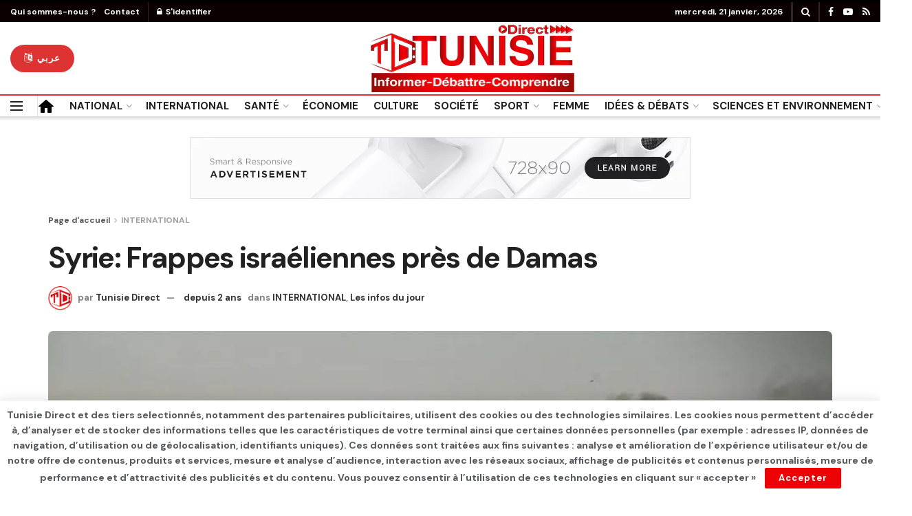

--- FILE ---
content_type: text/html; charset=UTF-8
request_url: https://www.tunisie-direct.com/syrie-frappes-israeliennes-pres-de-damas/
body_size: 23775
content:
<!doctype html>
<!--[if lt IE 7]> <html class="no-js lt-ie9 lt-ie8 lt-ie7" lang="fr-FR"> <![endif]-->
<!--[if IE 7]>    <html class="no-js lt-ie9 lt-ie8" lang="fr-FR"> <![endif]-->
<!--[if IE 8]>    <html class="no-js lt-ie9" lang="fr-FR"> <![endif]-->
<!--[if IE 9]>    <html class="no-js lt-ie10" lang="fr-FR"> <![endif]-->
<!--[if gt IE 8]><!--> <html class="no-js" lang="fr-FR"> <!--<![endif]-->
<head>
    <meta http-equiv="Content-Type" content="text/html; charset=UTF-8" />
    <meta name='viewport' content='width=device-width, initial-scale=1, user-scalable=yes' />
    <link rel="profile" href="https://gmpg.org/xfn/11" />
    <link rel="pingback" href="https://www.tunisie-direct.com/xmlrpc.php" />
    <meta name='robots' content='index, follow, max-image-preview:large, max-snippet:-1, max-video-preview:-1' />
			<script type="text/javascript">
              var jnews_ajax_url = '/?ajax-request=jnews'
			</script>
			<script type="text/javascript">;window.jnews=window.jnews||{},window.jnews.library=window.jnews.library||{},window.jnews.library=function(){"use strict";var t=this;t.win=window,t.doc=document,t.globalBody=t.doc.getElementsByTagName("body")[0],t.globalBody=t.globalBody?t.globalBody:t.doc,t.win.jnewsDataStorage=t.win.jnewsDataStorage||{_storage:new WeakMap,put:function(t,e,n){this._storage.has(t)||this._storage.set(t,new Map),this._storage.get(t).set(e,n)},get:function(t,e){return this._storage.get(t).get(e)},has:function(t,e){return this._storage.has(t)&&this._storage.get(t).has(e)},remove:function(t,e){var n=this._storage.get(t).delete(e);return 0===!this._storage.get(t).size&&this._storage.delete(t),n}},t.windowWidth=function(){return t.win.innerWidth||t.docEl.clientWidth||t.globalBody.clientWidth},t.windowHeight=function(){return t.win.innerHeight||t.docEl.clientHeight||t.globalBody.clientHeight},t.requestAnimationFrame=t.win.requestAnimationFrame||t.win.webkitRequestAnimationFrame||t.win.mozRequestAnimationFrame||t.win.msRequestAnimationFrame||window.oRequestAnimationFrame||function(t){return setTimeout(t,1e3/60)},t.cancelAnimationFrame=t.win.cancelAnimationFrame||t.win.webkitCancelAnimationFrame||t.win.webkitCancelRequestAnimationFrame||t.win.mozCancelAnimationFrame||t.win.msCancelRequestAnimationFrame||t.win.oCancelRequestAnimationFrame||function(t){clearTimeout(t)},t.classListSupport="classList"in document.createElement("_"),t.hasClass=t.classListSupport?function(t,e){return t.classList.contains(e)}:function(t,e){return t.className.indexOf(e)>=0},t.addClass=t.classListSupport?function(e,n){t.hasClass(e,n)||e.classList.add(n)}:function(e,n){t.hasClass(e,n)||(e.className+=" "+n)},t.removeClass=t.classListSupport?function(e,n){t.hasClass(e,n)&&e.classList.remove(n)}:function(e,n){t.hasClass(e,n)&&(e.className=e.className.replace(n,""))},t.objKeys=function(t){var e=[];for(var n in t)Object.prototype.hasOwnProperty.call(t,n)&&e.push(n);return e},t.isObjectSame=function(t,e){var n=!0;return JSON.stringify(t)!==JSON.stringify(e)&&(n=!1),n},t.extend=function(){for(var t,e,n,i=arguments[0]||{},o=1,a=arguments.length;o<a;o++)if(null!==(t=arguments[o]))for(e in t)i!==(n=t[e])&&void 0!==n&&(i[e]=n);return i},t.dataStorage=t.win.jnewsDataStorage,t.isVisible=function(t){return 0!==t.offsetWidth&&0!==t.offsetHeight||t.getBoundingClientRect().length},t.getHeight=function(t){return t.offsetHeight||t.clientHeight||t.getBoundingClientRect().height},t.getWidth=function(t){return t.offsetWidth||t.clientWidth||t.getBoundingClientRect().width},t.supportsPassive=!1;try{var e=Object.defineProperty({},"passive",{get:function(){t.supportsPassive=!0}});"createEvent"in t.doc?t.win.addEventListener("test",null,e):"fireEvent"in t.doc&&t.win.attachEvent("test",null)}catch(t){}t.passiveOption=!!t.supportsPassive&&{passive:!0},t.addEvents=function(e,n,i){for(var o in n){var a=["touchstart","touchmove"].indexOf(o)>=0&&!i&&t.passiveOption;"createEvent"in t.doc?e.addEventListener(o,n[o],a):"fireEvent"in t.doc&&e.attachEvent("on"+o,n[o])}},t.removeEvents=function(e,n){for(var i in n)"createEvent"in t.doc?e.removeEventListener(i,n[i]):"fireEvent"in t.doc&&e.detachEvent("on"+i,n[i])},t.triggerEvents=function(e,n,i){var o;i=i||{detail:null};return"createEvent"in t.doc?(!(o=t.doc.createEvent("CustomEvent")||new CustomEvent(n)).initCustomEvent||o.initCustomEvent(n,!0,!1,i),void e.dispatchEvent(o)):"fireEvent"in t.doc?((o=t.doc.createEventObject()).eventType=n,void e.fireEvent("on"+o.eventType,o)):void 0},t.getParents=function(e,n){void 0===n&&(n=t.doc);for(var i=[],o=e.parentNode,a=!1;!a;)if(o){var s=o;s.querySelectorAll(n).length?a=!0:(i.push(s),o=s.parentNode)}else i=[],a=!0;return i},t.forEach=function(t,e,n){for(var i=0,o=t.length;i<o;i++)e.call(n,t[i],i)},t.getText=function(t){return t.innerText||t.textContent},t.setText=function(t,e){var n="object"==typeof e?e.innerText||e.textContent:e;t.innerText&&(t.innerText=n),t.textContent&&(t.textContent=n)},t.httpBuildQuery=function(e){return t.objKeys(e).reduce(function e(n){var i=arguments.length>1&&void 0!==arguments[1]?arguments[1]:null;return function(o,a){var s=n[a];a=encodeURIComponent(a);var r=i?"".concat(i,"[").concat(a,"]"):a;return null==s||"function"==typeof s?(o.push("".concat(r,"=")),o):["number","boolean","string"].includes(typeof s)?(o.push("".concat(r,"=").concat(encodeURIComponent(s))),o):(o.push(t.objKeys(s).reduce(e(s,r),[]).join("&")),o)}}(e),[]).join("&")},t.scrollTo=function(e,n,i){function o(t,e,n){this.start=this.position(),this.change=t-this.start,this.currentTime=0,this.increment=20,this.duration=void 0===n?500:n,this.callback=e,this.finish=!1,this.animateScroll()}return Math.easeInOutQuad=function(t,e,n,i){return(t/=i/2)<1?n/2*t*t+e:-n/2*(--t*(t-2)-1)+e},o.prototype.stop=function(){this.finish=!0},o.prototype.move=function(e){t.doc.documentElement.scrollTop=e,t.globalBody.parentNode.scrollTop=e,t.globalBody.scrollTop=e},o.prototype.position=function(){return t.doc.documentElement.scrollTop||t.globalBody.parentNode.scrollTop||t.globalBody.scrollTop},o.prototype.animateScroll=function(){this.currentTime+=this.increment;var e=Math.easeInOutQuad(this.currentTime,this.start,this.change,this.duration);this.move(e),this.currentTime<this.duration&&!this.finish?t.requestAnimationFrame.call(t.win,this.animateScroll.bind(this)):this.callback&&"function"==typeof this.callback&&this.callback()},new o(e,n,i)},t.unwrap=function(e){var n,i=e;t.forEach(e,(function(t,e){n?n+=t:n=t})),i.replaceWith(n)},t.performance={start:function(t){performance.mark(t+"Start")},stop:function(t){performance.mark(t+"End"),performance.measure(t,t+"Start",t+"End")}},t.fps=function(){var e=0,n=0,i=0;!function(){var o=e=0,a=0,s=0,r=document.getElementById("fpsTable"),c=function(e){void 0===document.getElementsByTagName("body")[0]?t.requestAnimationFrame.call(t.win,(function(){c(e)})):document.getElementsByTagName("body")[0].appendChild(e)};null===r&&((r=document.createElement("div")).style.position="fixed",r.style.top="120px",r.style.left="10px",r.style.width="100px",r.style.height="20px",r.style.border="1px solid black",r.style.fontSize="11px",r.style.zIndex="100000",r.style.backgroundColor="white",r.id="fpsTable",c(r));var l=function(){i++,n=Date.now(),(a=(i/(s=(n-e)/1e3)).toPrecision(2))!=o&&(o=a,r.innerHTML=o+"fps"),1<s&&(e=n,i=0),t.requestAnimationFrame.call(t.win,l)};l()}()},t.instr=function(t,e){for(var n=0;n<e.length;n++)if(-1!==t.toLowerCase().indexOf(e[n].toLowerCase()))return!0},t.winLoad=function(e,n){function i(i){if("complete"===t.doc.readyState||"interactive"===t.doc.readyState)return!i||n?setTimeout(e,n||1):e(i),1}i()||t.addEvents(t.win,{load:i})},t.docReady=function(e,n){function i(i){if("complete"===t.doc.readyState||"interactive"===t.doc.readyState)return!i||n?setTimeout(e,n||1):e(i),1}i()||t.addEvents(t.doc,{DOMContentLoaded:i})},t.fireOnce=function(){t.docReady((function(){t.assets=t.assets||[],t.assets.length&&(t.boot(),t.load_assets())}),50)},t.boot=function(){t.length&&t.doc.querySelectorAll("style[media]").forEach((function(t){"not all"==t.getAttribute("media")&&t.removeAttribute("media")}))},t.create_js=function(e,n){var i=t.doc.createElement("script");switch(i.setAttribute("src",e),n){case"defer":i.setAttribute("defer",!0);break;case"async":i.setAttribute("async",!0);break;case"deferasync":i.setAttribute("defer",!0),i.setAttribute("async",!0)}t.globalBody.appendChild(i)},t.load_assets=function(){"object"==typeof t.assets&&t.forEach(t.assets.slice(0),(function(e,n){var i="";e.defer&&(i+="defer"),e.async&&(i+="async"),t.create_js(e.url,i);var o=t.assets.indexOf(e);o>-1&&t.assets.splice(o,1)})),t.assets=jnewsoption.au_scripts=window.jnewsads=[]},t.docReady((function(){t.globalBody=t.globalBody==t.doc?t.doc.getElementsByTagName("body")[0]:t.globalBody,t.globalBody=t.globalBody?t.globalBody:t.doc}))},window.jnews.library=new window.jnews.library;</script>
	<!-- This site is optimized with the Yoast SEO plugin v25.2 - https://yoast.com/wordpress/plugins/seo/ -->
	<title>Syrie: Frappes israéliennes près de Damas - TUNISIE DIRECT</title>
	<link rel="canonical" href="https://www.tunisie-direct.com/syrie-frappes-israeliennes-pres-de-damas/" />
	<meta property="og:locale" content="fr_FR" />
	<meta property="og:type" content="article" />
	<meta property="og:title" content="Syrie: Frappes israéliennes près de Damas - TUNISIE DIRECT" />
	<meta property="og:description" content="Les systèmes syriens de défenses aériennes ont repoussé tôt ce samedi une attaque israélienne contre des cibles situées dans les environs de Damas, ont rapporté les médias officiels syriens, ajoutant que la plupart des projectiles avaient été abattus. Lire aussi Exit les Donuts: Le « Bambalouni » parmi les 100 meilleurs desserts mondiaux Trump ? Davos et son [&hellip;]" />
	<meta property="og:url" content="https://www.tunisie-direct.com/syrie-frappes-israeliennes-pres-de-damas/" />
	<meta property="og:site_name" content="TUNISIE DIRECT" />
	<meta property="article:published_time" content="2023-12-03T00:28:27+00:00" />
	<meta property="article:modified_time" content="2023-12-03T00:28:32+00:00" />
	<meta property="og:image" content="https://www.tunisie-direct.com/wp-content/uploads/2021/06/syrie_3.jpg" />
	<meta property="og:image:width" content="940" />
	<meta property="og:image:height" content="628" />
	<meta property="og:image:type" content="image/jpeg" />
	<meta name="author" content="Tunisie Direct" />
	<meta name="twitter:card" content="summary_large_image" />
	<meta name="twitter:label1" content="Écrit par" />
	<meta name="twitter:data1" content="Tunisie Direct" />
	<meta name="twitter:label2" content="Durée de lecture estimée" />
	<meta name="twitter:data2" content="1 minute" />
	<script type="application/ld+json" class="yoast-schema-graph">{"@context":"https://schema.org","@graph":[{"@type":"Article","@id":"https://www.tunisie-direct.com/syrie-frappes-israeliennes-pres-de-damas/#article","isPartOf":{"@id":"https://www.tunisie-direct.com/syrie-frappes-israeliennes-pres-de-damas/"},"author":{"name":"Tunisie Direct","@id":"https://www.tunisie-direct.com/#/schema/person/ee541e327a50a23f58701f63edc76873"},"headline":"Syrie: Frappes israéliennes près de Damas","datePublished":"2023-12-03T00:28:27+00:00","dateModified":"2023-12-03T00:28:32+00:00","mainEntityOfPage":{"@id":"https://www.tunisie-direct.com/syrie-frappes-israeliennes-pres-de-damas/"},"wordCount":105,"commentCount":0,"publisher":{"@id":"https://www.tunisie-direct.com/#/schema/person/dbb3efc5e31f8e1e7c66b40c485f9076"},"image":{"@id":"https://www.tunisie-direct.com/syrie-frappes-israeliennes-pres-de-damas/#primaryimage"},"thumbnailUrl":"https://www.tunisie-direct.com/wp-content/uploads/2021/06/syrie_3.jpg","articleSection":["INTERNATIONAL","Les infos du jour"],"inLanguage":"fr-FR"},{"@type":"WebPage","@id":"https://www.tunisie-direct.com/syrie-frappes-israeliennes-pres-de-damas/","url":"https://www.tunisie-direct.com/syrie-frappes-israeliennes-pres-de-damas/","name":"Syrie: Frappes israéliennes près de Damas - TUNISIE DIRECT","isPartOf":{"@id":"https://www.tunisie-direct.com/#website"},"primaryImageOfPage":{"@id":"https://www.tunisie-direct.com/syrie-frappes-israeliennes-pres-de-damas/#primaryimage"},"image":{"@id":"https://www.tunisie-direct.com/syrie-frappes-israeliennes-pres-de-damas/#primaryimage"},"thumbnailUrl":"https://www.tunisie-direct.com/wp-content/uploads/2021/06/syrie_3.jpg","datePublished":"2023-12-03T00:28:27+00:00","dateModified":"2023-12-03T00:28:32+00:00","breadcrumb":{"@id":"https://www.tunisie-direct.com/syrie-frappes-israeliennes-pres-de-damas/#breadcrumb"},"inLanguage":"fr-FR","potentialAction":[{"@type":"ReadAction","target":["https://www.tunisie-direct.com/syrie-frappes-israeliennes-pres-de-damas/"]}]},{"@type":"ImageObject","inLanguage":"fr-FR","@id":"https://www.tunisie-direct.com/syrie-frappes-israeliennes-pres-de-damas/#primaryimage","url":"https://www.tunisie-direct.com/wp-content/uploads/2021/06/syrie_3.jpg","contentUrl":"https://www.tunisie-direct.com/wp-content/uploads/2021/06/syrie_3.jpg","width":940,"height":628},{"@type":"BreadcrumbList","@id":"https://www.tunisie-direct.com/syrie-frappes-israeliennes-pres-de-damas/#breadcrumb","itemListElement":[{"@type":"ListItem","position":1,"name":"Accueil","item":"https://www.tunisie-direct.com/"},{"@type":"ListItem","position":2,"name":"Syrie: Frappes israéliennes près de Damas"}]},{"@type":"WebSite","@id":"https://www.tunisie-direct.com/#website","url":"https://www.tunisie-direct.com/","name":"TUNISIE DIRECT","description":"Informer - Débattre - Comprendre","publisher":{"@id":"https://www.tunisie-direct.com/#/schema/person/dbb3efc5e31f8e1e7c66b40c485f9076"},"potentialAction":[{"@type":"SearchAction","target":{"@type":"EntryPoint","urlTemplate":"https://www.tunisie-direct.com/?s={search_term_string}"},"query-input":{"@type":"PropertyValueSpecification","valueRequired":true,"valueName":"search_term_string"}}],"inLanguage":"fr-FR"},{"@type":["Person","Organization"],"@id":"https://www.tunisie-direct.com/#/schema/person/dbb3efc5e31f8e1e7c66b40c485f9076","name":"Abdeljelil Messaoudi","image":{"@type":"ImageObject","inLanguage":"fr-FR","@id":"https://www.tunisie-direct.com/#/schema/person/image/","url":"https://secure.gravatar.com/avatar/a529cc1bf25d7a1a0be5de6fa8ba9496af005cc51596e4845b2020c54f902c86?s=96&d=mm&r=g","contentUrl":"https://secure.gravatar.com/avatar/a529cc1bf25d7a1a0be5de6fa8ba9496af005cc51596e4845b2020c54f902c86?s=96&d=mm&r=g","caption":"Abdeljelil Messaoudi"},"logo":{"@id":"https://www.tunisie-direct.com/#/schema/person/image/"}},{"@type":"Person","@id":"https://www.tunisie-direct.com/#/schema/person/ee541e327a50a23f58701f63edc76873","name":"Tunisie Direct","image":{"@type":"ImageObject","inLanguage":"fr-FR","@id":"https://www.tunisie-direct.com/#/schema/person/image/","url":"https://secure.gravatar.com/avatar/55a885c4e93e23720aa3d1786d25ec79aa57f5506c0e30eeb5aa43984cd3e935?s=96&d=mm&r=g","contentUrl":"https://secure.gravatar.com/avatar/55a885c4e93e23720aa3d1786d25ec79aa57f5506c0e30eeb5aa43984cd3e935?s=96&d=mm&r=g","caption":"Tunisie Direct"},"sameAs":["https://tunisie-direct.com"],"url":"https://www.tunisie-direct.com/author/admin5690/"}]}</script>
	<!-- / Yoast SEO plugin. -->


<link rel='dns-prefetch' href='//www.googletagmanager.com' />
<link rel='dns-prefetch' href='//fonts.googleapis.com' />
<link rel='dns-prefetch' href='//pagead2.googlesyndication.com' />
<link rel='preconnect' href='https://fonts.gstatic.com' />
<link rel="alternate" type="application/rss+xml" title="TUNISIE DIRECT &raquo; Flux" href="https://www.tunisie-direct.com/feed/" />
<link rel="alternate" title="oEmbed (JSON)" type="application/json+oembed" href="https://www.tunisie-direct.com/wp-json/oembed/1.0/embed?url=https%3A%2F%2Fwww.tunisie-direct.com%2Fsyrie-frappes-israeliennes-pres-de-damas%2F" />
<link rel="alternate" title="oEmbed (XML)" type="text/xml+oembed" href="https://www.tunisie-direct.com/wp-json/oembed/1.0/embed?url=https%3A%2F%2Fwww.tunisie-direct.com%2Fsyrie-frappes-israeliennes-pres-de-damas%2F&#038;format=xml" />
<style id='wp-img-auto-sizes-contain-inline-css' type='text/css'>
img:is([sizes=auto i],[sizes^="auto," i]){contain-intrinsic-size:3000px 1500px}
/*# sourceURL=wp-img-auto-sizes-contain-inline-css */
</style>
<style id='wp-emoji-styles-inline-css' type='text/css'>

	img.wp-smiley, img.emoji {
		display: inline !important;
		border: none !important;
		box-shadow: none !important;
		height: 1em !important;
		width: 1em !important;
		margin: 0 0.07em !important;
		vertical-align: -0.1em !important;
		background: none !important;
		padding: 0 !important;
	}
/*# sourceURL=wp-emoji-styles-inline-css */
</style>
<link rel='stylesheet' id='wp-block-library-css' href='https://www.tunisie-direct.com/wp-includes/css/dist/block-library/style.min.css?ver=6.9' type='text/css' media='all' />
<style id='global-styles-inline-css' type='text/css'>
:root{--wp--preset--aspect-ratio--square: 1;--wp--preset--aspect-ratio--4-3: 4/3;--wp--preset--aspect-ratio--3-4: 3/4;--wp--preset--aspect-ratio--3-2: 3/2;--wp--preset--aspect-ratio--2-3: 2/3;--wp--preset--aspect-ratio--16-9: 16/9;--wp--preset--aspect-ratio--9-16: 9/16;--wp--preset--color--black: #000000;--wp--preset--color--cyan-bluish-gray: #abb8c3;--wp--preset--color--white: #ffffff;--wp--preset--color--pale-pink: #f78da7;--wp--preset--color--vivid-red: #cf2e2e;--wp--preset--color--luminous-vivid-orange: #ff6900;--wp--preset--color--luminous-vivid-amber: #fcb900;--wp--preset--color--light-green-cyan: #7bdcb5;--wp--preset--color--vivid-green-cyan: #00d084;--wp--preset--color--pale-cyan-blue: #8ed1fc;--wp--preset--color--vivid-cyan-blue: #0693e3;--wp--preset--color--vivid-purple: #9b51e0;--wp--preset--gradient--vivid-cyan-blue-to-vivid-purple: linear-gradient(135deg,rgb(6,147,227) 0%,rgb(155,81,224) 100%);--wp--preset--gradient--light-green-cyan-to-vivid-green-cyan: linear-gradient(135deg,rgb(122,220,180) 0%,rgb(0,208,130) 100%);--wp--preset--gradient--luminous-vivid-amber-to-luminous-vivid-orange: linear-gradient(135deg,rgb(252,185,0) 0%,rgb(255,105,0) 100%);--wp--preset--gradient--luminous-vivid-orange-to-vivid-red: linear-gradient(135deg,rgb(255,105,0) 0%,rgb(207,46,46) 100%);--wp--preset--gradient--very-light-gray-to-cyan-bluish-gray: linear-gradient(135deg,rgb(238,238,238) 0%,rgb(169,184,195) 100%);--wp--preset--gradient--cool-to-warm-spectrum: linear-gradient(135deg,rgb(74,234,220) 0%,rgb(151,120,209) 20%,rgb(207,42,186) 40%,rgb(238,44,130) 60%,rgb(251,105,98) 80%,rgb(254,248,76) 100%);--wp--preset--gradient--blush-light-purple: linear-gradient(135deg,rgb(255,206,236) 0%,rgb(152,150,240) 100%);--wp--preset--gradient--blush-bordeaux: linear-gradient(135deg,rgb(254,205,165) 0%,rgb(254,45,45) 50%,rgb(107,0,62) 100%);--wp--preset--gradient--luminous-dusk: linear-gradient(135deg,rgb(255,203,112) 0%,rgb(199,81,192) 50%,rgb(65,88,208) 100%);--wp--preset--gradient--pale-ocean: linear-gradient(135deg,rgb(255,245,203) 0%,rgb(182,227,212) 50%,rgb(51,167,181) 100%);--wp--preset--gradient--electric-grass: linear-gradient(135deg,rgb(202,248,128) 0%,rgb(113,206,126) 100%);--wp--preset--gradient--midnight: linear-gradient(135deg,rgb(2,3,129) 0%,rgb(40,116,252) 100%);--wp--preset--font-size--small: 13px;--wp--preset--font-size--medium: 20px;--wp--preset--font-size--large: 36px;--wp--preset--font-size--x-large: 42px;--wp--preset--spacing--20: 0.44rem;--wp--preset--spacing--30: 0.67rem;--wp--preset--spacing--40: 1rem;--wp--preset--spacing--50: 1.5rem;--wp--preset--spacing--60: 2.25rem;--wp--preset--spacing--70: 3.38rem;--wp--preset--spacing--80: 5.06rem;--wp--preset--shadow--natural: 6px 6px 9px rgba(0, 0, 0, 0.2);--wp--preset--shadow--deep: 12px 12px 50px rgba(0, 0, 0, 0.4);--wp--preset--shadow--sharp: 6px 6px 0px rgba(0, 0, 0, 0.2);--wp--preset--shadow--outlined: 6px 6px 0px -3px rgb(255, 255, 255), 6px 6px rgb(0, 0, 0);--wp--preset--shadow--crisp: 6px 6px 0px rgb(0, 0, 0);}:where(.is-layout-flex){gap: 0.5em;}:where(.is-layout-grid){gap: 0.5em;}body .is-layout-flex{display: flex;}.is-layout-flex{flex-wrap: wrap;align-items: center;}.is-layout-flex > :is(*, div){margin: 0;}body .is-layout-grid{display: grid;}.is-layout-grid > :is(*, div){margin: 0;}:where(.wp-block-columns.is-layout-flex){gap: 2em;}:where(.wp-block-columns.is-layout-grid){gap: 2em;}:where(.wp-block-post-template.is-layout-flex){gap: 1.25em;}:where(.wp-block-post-template.is-layout-grid){gap: 1.25em;}.has-black-color{color: var(--wp--preset--color--black) !important;}.has-cyan-bluish-gray-color{color: var(--wp--preset--color--cyan-bluish-gray) !important;}.has-white-color{color: var(--wp--preset--color--white) !important;}.has-pale-pink-color{color: var(--wp--preset--color--pale-pink) !important;}.has-vivid-red-color{color: var(--wp--preset--color--vivid-red) !important;}.has-luminous-vivid-orange-color{color: var(--wp--preset--color--luminous-vivid-orange) !important;}.has-luminous-vivid-amber-color{color: var(--wp--preset--color--luminous-vivid-amber) !important;}.has-light-green-cyan-color{color: var(--wp--preset--color--light-green-cyan) !important;}.has-vivid-green-cyan-color{color: var(--wp--preset--color--vivid-green-cyan) !important;}.has-pale-cyan-blue-color{color: var(--wp--preset--color--pale-cyan-blue) !important;}.has-vivid-cyan-blue-color{color: var(--wp--preset--color--vivid-cyan-blue) !important;}.has-vivid-purple-color{color: var(--wp--preset--color--vivid-purple) !important;}.has-black-background-color{background-color: var(--wp--preset--color--black) !important;}.has-cyan-bluish-gray-background-color{background-color: var(--wp--preset--color--cyan-bluish-gray) !important;}.has-white-background-color{background-color: var(--wp--preset--color--white) !important;}.has-pale-pink-background-color{background-color: var(--wp--preset--color--pale-pink) !important;}.has-vivid-red-background-color{background-color: var(--wp--preset--color--vivid-red) !important;}.has-luminous-vivid-orange-background-color{background-color: var(--wp--preset--color--luminous-vivid-orange) !important;}.has-luminous-vivid-amber-background-color{background-color: var(--wp--preset--color--luminous-vivid-amber) !important;}.has-light-green-cyan-background-color{background-color: var(--wp--preset--color--light-green-cyan) !important;}.has-vivid-green-cyan-background-color{background-color: var(--wp--preset--color--vivid-green-cyan) !important;}.has-pale-cyan-blue-background-color{background-color: var(--wp--preset--color--pale-cyan-blue) !important;}.has-vivid-cyan-blue-background-color{background-color: var(--wp--preset--color--vivid-cyan-blue) !important;}.has-vivid-purple-background-color{background-color: var(--wp--preset--color--vivid-purple) !important;}.has-black-border-color{border-color: var(--wp--preset--color--black) !important;}.has-cyan-bluish-gray-border-color{border-color: var(--wp--preset--color--cyan-bluish-gray) !important;}.has-white-border-color{border-color: var(--wp--preset--color--white) !important;}.has-pale-pink-border-color{border-color: var(--wp--preset--color--pale-pink) !important;}.has-vivid-red-border-color{border-color: var(--wp--preset--color--vivid-red) !important;}.has-luminous-vivid-orange-border-color{border-color: var(--wp--preset--color--luminous-vivid-orange) !important;}.has-luminous-vivid-amber-border-color{border-color: var(--wp--preset--color--luminous-vivid-amber) !important;}.has-light-green-cyan-border-color{border-color: var(--wp--preset--color--light-green-cyan) !important;}.has-vivid-green-cyan-border-color{border-color: var(--wp--preset--color--vivid-green-cyan) !important;}.has-pale-cyan-blue-border-color{border-color: var(--wp--preset--color--pale-cyan-blue) !important;}.has-vivid-cyan-blue-border-color{border-color: var(--wp--preset--color--vivid-cyan-blue) !important;}.has-vivid-purple-border-color{border-color: var(--wp--preset--color--vivid-purple) !important;}.has-vivid-cyan-blue-to-vivid-purple-gradient-background{background: var(--wp--preset--gradient--vivid-cyan-blue-to-vivid-purple) !important;}.has-light-green-cyan-to-vivid-green-cyan-gradient-background{background: var(--wp--preset--gradient--light-green-cyan-to-vivid-green-cyan) !important;}.has-luminous-vivid-amber-to-luminous-vivid-orange-gradient-background{background: var(--wp--preset--gradient--luminous-vivid-amber-to-luminous-vivid-orange) !important;}.has-luminous-vivid-orange-to-vivid-red-gradient-background{background: var(--wp--preset--gradient--luminous-vivid-orange-to-vivid-red) !important;}.has-very-light-gray-to-cyan-bluish-gray-gradient-background{background: var(--wp--preset--gradient--very-light-gray-to-cyan-bluish-gray) !important;}.has-cool-to-warm-spectrum-gradient-background{background: var(--wp--preset--gradient--cool-to-warm-spectrum) !important;}.has-blush-light-purple-gradient-background{background: var(--wp--preset--gradient--blush-light-purple) !important;}.has-blush-bordeaux-gradient-background{background: var(--wp--preset--gradient--blush-bordeaux) !important;}.has-luminous-dusk-gradient-background{background: var(--wp--preset--gradient--luminous-dusk) !important;}.has-pale-ocean-gradient-background{background: var(--wp--preset--gradient--pale-ocean) !important;}.has-electric-grass-gradient-background{background: var(--wp--preset--gradient--electric-grass) !important;}.has-midnight-gradient-background{background: var(--wp--preset--gradient--midnight) !important;}.has-small-font-size{font-size: var(--wp--preset--font-size--small) !important;}.has-medium-font-size{font-size: var(--wp--preset--font-size--medium) !important;}.has-large-font-size{font-size: var(--wp--preset--font-size--large) !important;}.has-x-large-font-size{font-size: var(--wp--preset--font-size--x-large) !important;}
/*# sourceURL=global-styles-inline-css */
</style>

<style id='classic-theme-styles-inline-css' type='text/css'>
/*! This file is auto-generated */
.wp-block-button__link{color:#fff;background-color:#32373c;border-radius:9999px;box-shadow:none;text-decoration:none;padding:calc(.667em + 2px) calc(1.333em + 2px);font-size:1.125em}.wp-block-file__button{background:#32373c;color:#fff;text-decoration:none}
/*# sourceURL=/wp-includes/css/classic-themes.min.css */
</style>
<link rel='stylesheet' id='wpa-css-css' href='https://www.tunisie-direct.com/wp-content/plugins/honeypot/includes/css/wpa.css?ver=2.2.11' type='text/css' media='all' />
<link rel='stylesheet' id='jnews-video-css' href='https://www.tunisie-direct.com/wp-content/plugins/jnews-video/assets/css/plugin.css?ver=9.0.5' type='text/css' media='all' />
<link rel='stylesheet' id='jnews-video-darkmode-css' href='https://www.tunisie-direct.com/wp-content/plugins/jnews-video/assets/css/darkmode.css?ver=9.0.5' type='text/css' media='all' />
<link rel='stylesheet' id='jnews-parent-style-css' href='https://www.tunisie-direct.com/wp-content/themes/jnews/style.css?ver=6.9' type='text/css' media='all' />
<link rel='stylesheet' id='jeg_customizer_font-css' href='//fonts.googleapis.com/css?family=DM+Sans%3A700%7CEncode+Sans%3A600&#038;display=swap&#038;ver=1.2.6' type='text/css' media='all' />
<link rel='stylesheet' id='font-awesome-css' href='https://www.tunisie-direct.com/wp-content/plugins/elementor/assets/lib/font-awesome/css/font-awesome.min.css?ver=4.7.0' type='text/css' media='all' />
<link rel='stylesheet' id='jnews-icon-css' href='https://www.tunisie-direct.com/wp-content/themes/jnews/assets/fonts/jegicon/jegicon.css?ver=1.0.0' type='text/css' media='all' />
<link rel='stylesheet' id='jscrollpane-css' href='https://www.tunisie-direct.com/wp-content/themes/jnews/assets/css/jquery.jscrollpane.css?ver=1.0.0' type='text/css' media='all' />
<link rel='stylesheet' id='oknav-css' href='https://www.tunisie-direct.com/wp-content/themes/jnews/assets/css/okayNav.css?ver=1.0.0' type='text/css' media='all' />
<link rel='stylesheet' id='magnific-popup-css' href='https://www.tunisie-direct.com/wp-content/themes/jnews/assets/css/magnific-popup.css?ver=1.0.0' type='text/css' media='all' />
<link rel='stylesheet' id='chosen-css' href='https://www.tunisie-direct.com/wp-content/themes/jnews/assets/css/chosen/chosen.css?ver=1.0.0' type='text/css' media='all' />
<link rel='stylesheet' id='jnews-main-css' href='https://www.tunisie-direct.com/wp-content/themes/jnews/assets/css/main.css?ver=1.0.0' type='text/css' media='all' />
<link rel='stylesheet' id='jnews-pages-css' href='https://www.tunisie-direct.com/wp-content/themes/jnews/assets/css/pages.css?ver=1.0.0' type='text/css' media='all' />
<link rel='stylesheet' id='jnews-single-css' href='https://www.tunisie-direct.com/wp-content/themes/jnews/assets/css/single.css?ver=1.0.0' type='text/css' media='all' />
<link rel='stylesheet' id='jnews-responsive-css' href='https://www.tunisie-direct.com/wp-content/themes/jnews/assets/css/responsive.css?ver=1.0.0' type='text/css' media='all' />
<link rel='stylesheet' id='jnews-pb-temp-css' href='https://www.tunisie-direct.com/wp-content/themes/jnews/assets/css/pb-temp.css?ver=1.0.0' type='text/css' media='all' />
<link rel='stylesheet' id='jnews-elementor-css' href='https://www.tunisie-direct.com/wp-content/themes/jnews/assets/css/elementor-frontend.css?ver=1.0.0' type='text/css' media='all' />
<link rel='stylesheet' id='jnews-style-css' href='https://www.tunisie-direct.com/wp-content/themes/jnews-child/style.css?ver=1.0.0' type='text/css' media='all' />
<link rel='stylesheet' id='jnews-darkmode-css' href='https://www.tunisie-direct.com/wp-content/themes/jnews/assets/css/darkmode.css?ver=1.0.0' type='text/css' media='all' />
<link rel='stylesheet' id='wp-block-paragraph-css' href='https://www.tunisie-direct.com/wp-includes/blocks/paragraph/style.min.css?ver=6.9' type='text/css' media='all' />
<link rel='stylesheet' id='jnews-select-share-css' href='https://www.tunisie-direct.com/wp-content/plugins/jnews-social-share/assets/css/plugin.css' type='text/css' media='all' />
<script type="text/javascript" src="https://www.tunisie-direct.com/wp-includes/js/jquery/jquery.min.js?ver=3.7.1" id="jquery-core-js"></script>
<script type="text/javascript" src="https://www.tunisie-direct.com/wp-includes/js/jquery/jquery-migrate.min.js?ver=3.4.1" id="jquery-migrate-js"></script>

<!-- Extrait de code de la balise Google (gtag.js) ajouté par Site Kit -->
<!-- Extrait Google Analytics ajouté par Site Kit -->
<script type="text/javascript" src="https://www.googletagmanager.com/gtag/js?id=GT-5R34NX3" id="google_gtagjs-js" async></script>
<script type="text/javascript" id="google_gtagjs-js-after">
/* <![CDATA[ */
window.dataLayer = window.dataLayer || [];function gtag(){dataLayer.push(arguments);}
gtag("set","linker",{"domains":["www.tunisie-direct.com"]});
gtag("js", new Date());
gtag("set", "developer_id.dZTNiMT", true);
gtag("config", "GT-5R34NX3");
//# sourceURL=google_gtagjs-js-after
/* ]]> */
</script>
<link rel="https://api.w.org/" href="https://www.tunisie-direct.com/wp-json/" /><link rel="alternate" title="JSON" type="application/json" href="https://www.tunisie-direct.com/wp-json/wp/v2/posts/53137" /><link rel="EditURI" type="application/rsd+xml" title="RSD" href="https://www.tunisie-direct.com/xmlrpc.php?rsd" />
<meta name="generator" content="WordPress 6.9" />
<link rel='shortlink' href='https://www.tunisie-direct.com/?p=53137' />
<meta name="generator" content="Site Kit by Google 1.170.0" />
<!-- Balises Meta Google AdSense ajoutées par Site Kit -->
<meta name="google-adsense-platform-account" content="ca-host-pub-2644536267352236">
<meta name="google-adsense-platform-domain" content="sitekit.withgoogle.com">
<!-- Fin des balises Meta End Google AdSense ajoutées par Site Kit -->
<meta name="generator" content="Elementor 3.29.1; features: additional_custom_breakpoints, e_local_google_fonts; settings: css_print_method-external, google_font-enabled, font_display-auto">
			<style>
				.e-con.e-parent:nth-of-type(n+4):not(.e-lazyloaded):not(.e-no-lazyload),
				.e-con.e-parent:nth-of-type(n+4):not(.e-lazyloaded):not(.e-no-lazyload) * {
					background-image: none !important;
				}
				@media screen and (max-height: 1024px) {
					.e-con.e-parent:nth-of-type(n+3):not(.e-lazyloaded):not(.e-no-lazyload),
					.e-con.e-parent:nth-of-type(n+3):not(.e-lazyloaded):not(.e-no-lazyload) * {
						background-image: none !important;
					}
				}
				@media screen and (max-height: 640px) {
					.e-con.e-parent:nth-of-type(n+2):not(.e-lazyloaded):not(.e-no-lazyload),
					.e-con.e-parent:nth-of-type(n+2):not(.e-lazyloaded):not(.e-no-lazyload) * {
						background-image: none !important;
					}
				}
			</style>
			
<!-- Extrait Google AdSense ajouté par Site Kit -->
<script type="text/javascript" async="async" src="https://pagead2.googlesyndication.com/pagead/js/adsbygoogle.js?client=ca-pub-8425037979935209&amp;host=ca-host-pub-2644536267352236" crossorigin="anonymous"></script>

<!-- End Google AdSense snippet added by Site Kit -->
<script type='application/ld+json'>{"@context":"http:\/\/schema.org","@type":"Organization","@id":"https:\/\/www.tunisie-direct.com\/#organization","url":"https:\/\/www.tunisie-direct.com\/","name":"","logo":{"@type":"ImageObject","url":""},"sameAs":["https:\/\/www.facebook.com\/TUN.DIRECT","x.com","#","https:\/\/www.tunisie-direct.com\/feed\/"]}</script>
<script type='application/ld+json'>{"@context":"http:\/\/schema.org","@type":"WebSite","@id":"https:\/\/www.tunisie-direct.com\/#website","url":"https:\/\/www.tunisie-direct.com\/","name":"","potentialAction":{"@type":"SearchAction","target":"https:\/\/www.tunisie-direct.com\/?s={search_term_string}","query-input":"required name=search_term_string"}}</script>
<link rel="icon" href="https://www.tunisie-direct.com/wp-content/uploads/2020/11/TDLOGO2-75x75.png" sizes="32x32" />
<link rel="icon" href="https://www.tunisie-direct.com/wp-content/uploads/2020/11/TDLOGO2.png" sizes="192x192" />
<link rel="apple-touch-icon" href="https://www.tunisie-direct.com/wp-content/uploads/2020/11/TDLOGO2.png" />
<meta name="msapplication-TileImage" content="https://www.tunisie-direct.com/wp-content/uploads/2020/11/TDLOGO2.png" />
		<style type="text/css" id="wp-custom-css">
			.jeg_logo img {
    max-height: 122px;
	  width: auto;
}
.jeg_stickybar .jeg_logo img {
    max-height: 70px;
	  width: auto;
}

.jeg_vertical_playlist .jeg_video_playlist_video_content {
    float: right;
}
.jeg_block_title {
  
    font-size: 36px;
	
}
.wp-block-image img {
   
    padding-left: 10px;
}
.jeg_block_heading_6 .jeg_block_title {
    font-size: 32px;
}
.wp-block-image figcaption {
    margin-top: .5em;
    margin-bottom: 1em;
    text-align: center;
    font-size: 14px;
    color: red;
}
.thumbnail-container > img {
	border-radius: 8px;}
.jeg_heroblock .jeg_thumb, .jeg_heroblock .jeg_thumb{
	border-radius: 8px;} 		</style>
		<link rel='stylesheet' id='jnews-scheme-css' href='https://www.tunisie-direct.com/wp-content/themes/jnews/data/import/newspaper/scheme.css?ver=1.0.0' type='text/css' media='all' />
</head>
<body class="wp-singular post-template-default single single-post postid-53137 single-format-standard wp-embed-responsive wp-theme-jnews wp-child-theme-jnews-child jeg_toggle_dark jeg_single_tpl_1 jeg_single_fullwidth jnews jsc_normal elementor-default elementor-kit-132">

    
    
    <div class="jeg_ad jeg_ad_top jnews_header_top_ads">
        <div class='ads-wrapper  '></div>    </div>

    <!-- The Main Wrapper
    ============================================= -->
    <div class="jeg_viewport">

        
        <div class="jeg_header_wrapper">
            <div class="jeg_header_instagram_wrapper">
    </div>

<!-- HEADER -->
<div class="jeg_header full">
    <div class="jeg_topbar jeg_container dark">
    <div class="container">
        <div class="jeg_nav_row">
            
                <div class="jeg_nav_col jeg_nav_left  jeg_nav_grow">
                    <div class="item_wrap jeg_nav_alignleft">
                        <div class="jeg_nav_item">
	<ul class="jeg_menu jeg_top_menu"><li id="menu-item-18406" class="menu-item menu-item-type-post_type menu-item-object-page menu-item-18406"><a href="https://www.tunisie-direct.com/qui-sommes-nous/">Qui sommes-nous ?</a></li>
<li id="menu-item-18407" class="menu-item menu-item-type-post_type menu-item-object-page menu-item-18407"><a href="https://www.tunisie-direct.com/contact/">Contact</a></li>
</ul></div><div class="jeg_nav_item jeg_nav_account">
    <ul class="jeg_accountlink jeg_menu">
        <li><a href="#jeg_loginform" class="jeg_popuplink"><i class="fa fa-lock"></i> S&#039;identifier</a></li>    </ul>
</div>                    </div>
                </div>

                
                <div class="jeg_nav_col jeg_nav_center  jeg_nav_normal">
                    <div class="item_wrap jeg_nav_aligncenter">
                        <div class="jeg_nav_item jeg_top_date">
    mercredi, 21 janvier, 2026</div><div class="jeg_separator separator4"></div>                    </div>
                </div>

                
                <div class="jeg_nav_col jeg_nav_right  jeg_nav_normal">
                    <div class="item_wrap jeg_nav_alignright">
                        <div class="jeg_separator separator1"></div><!-- Search Icon -->
<div class="jeg_nav_item jeg_search_wrapper search_icon jeg_search_popup_expand">
    <a href="#" class="jeg_search_toggle"><i class="fa fa-search"></i></a>
    <form action="https://www.tunisie-direct.com/" method="get" class="jeg_search_form" target="_top">
    <input name="s" class="jeg_search_input" placeholder="Chercher..." type="text" value="" autocomplete="off">
    <button aria-label="Search Button" type="submit" class="jeg_search_button btn"><i class="fa fa-search"></i></button>
</form>
<!-- jeg_search_hide with_result no_result -->
<div class="jeg_search_result jeg_search_hide with_result">
    <div class="search-result-wrapper">
    </div>
    <div class="search-link search-noresult">
        Pas de résultat    </div>
    <div class="search-link search-all-button">
        <i class="fa fa-search"></i> Afficher tous les résultats    </div>
</div></div><div class="jeg_separator separator5"></div>			<div
				class="jeg_nav_item socials_widget jeg_social_icon_block nobg">
				<a href="https://www.facebook.com/TUN.DIRECT" target='_blank' rel='external noopener nofollow' class="jeg_facebook"><i class="fa fa-facebook"></i> </a><a href="#" target='_blank' rel='external noopener nofollow' class="jeg_youtube"><i class="fa fa-youtube-play"></i> </a><a href="https://www.tunisie-direct.com/feed/" target='_blank' rel='external noopener nofollow' class="jeg_rss"><i class="fa fa-rss"></i> </a>			</div>
			                    </div>
                </div>

                        </div>
    </div>
</div><!-- /.jeg_container --><div class="jeg_midbar jeg_container normal">
    <div class="container">
        <div class="jeg_nav_row">
            
                <div class="jeg_nav_col jeg_nav_left jeg_nav_normal">
                    <div class="item_wrap jeg_nav_alignleft">
                                            </div>
                </div>

                
                <div class="jeg_nav_col jeg_nav_center jeg_nav_normal">
                    <div class="item_wrap jeg_nav_alignleft">
                        <!-- Button -->
<div class="jeg_nav_item jeg_button_1">
    		<a href="https://www.tunisie-direct.com/ar/"
		   class="btn round "
		   target="_blank">
			<i class="fa fa-language"></i>
			عربي		</a>
		</div>                    </div>
                </div>

                
                <div class="jeg_nav_col jeg_nav_right jeg_nav_grow">
                    <div class="item_wrap jeg_nav_aligncenter">
                        <div class="jeg_nav_item jeg_logo jeg_desktop_logo">
			<div class="site-title">
	    	<a href="https://www.tunisie-direct.com/" style="padding: 0 0 0 0;">
	    	    <img class='jeg_logo_img' src="https://www.tunisie-direct.com/wp-content/uploads/2024/01/TDfr-new-logo-20244.png"  alt="TUNISIE DIRECT"data-light-src="https://www.tunisie-direct.com/wp-content/uploads/2024/01/TDfr-new-logo-20244.png" data-light-srcset="https://www.tunisie-direct.com/wp-content/uploads/2024/01/TDfr-new-logo-20244.png 1x,  2x" data-dark-src="https://www.tunisie-direct.com/wp-content/uploads/2024/01/TDfr-new-logo-20244.png" data-dark-srcset="https://www.tunisie-direct.com/wp-content/uploads/2024/01/TDfr-new-logo-20244.png 1x, https://tunisie-direct.com/wp-content/uploads/2020/11/TDLOGO.png 2x">	    	</a>
	    </div>
	</div>                    </div>
                </div>

                        </div>
    </div>
</div><div class="jeg_bottombar jeg_navbar jeg_container jeg_navbar_wrapper  jeg_navbar_shadow jeg_navbar_normal">
    <div class="container">
        <div class="jeg_nav_row">
            
                <div class="jeg_nav_col jeg_nav_left jeg_nav_normal">
                    <div class="item_wrap jeg_nav_aligncenter">
                        <div class="jeg_nav_item jeg_nav_icon">
    <a href="#" class="toggle_btn jeg_mobile_toggle">
    	<span></span><span></span><span></span>
    </a>
</div><div class="jeg_separator separator3"></div>                    </div>
                </div>

                
                <div class="jeg_nav_col jeg_nav_center jeg_nav_normal">
                    <div class="item_wrap jeg_nav_aligncenter">
                        <div class="jeg_nav_item jeg_main_menu_wrapper">
<div class="jeg_mainmenu_wrap"><ul class="jeg_menu jeg_main_menu jeg_menu_style_5" data-animation="animate"><li id="menu-item-54990" class="menu-item menu-item-type-post_type menu-item-object-page menu-item-home menu-item-54990 bgnav" data-item-row="default" ><a href="https://www.tunisie-direct.com/"><img src="https://img.icons8.com/material-rounded/24/000000/home.png"/></a></li>
<li id="menu-item-23253" class="menu-item menu-item-type-taxonomy menu-item-object-category menu-item-has-children menu-item-23253 bgnav" data-item-row="default" ><a href="https://www.tunisie-direct.com/category/national/">NATIONAL</a>
<ul class="sub-menu">
	<li id="menu-item-75" class="menu-item menu-item-type-taxonomy menu-item-object-category menu-item-75 bgnav" data-item-row="default" ><a href="https://www.tunisie-direct.com/category/national/politique/">Politique</a></li>
	<li id="menu-item-5419" class="menu-item menu-item-type-taxonomy menu-item-object-category menu-item-5419 bgnav" data-item-row="default" ><a href="https://www.tunisie-direct.com/category/national/nos-regions/">Nos Régions</a></li>
</ul>
</li>
<li id="menu-item-74" class="menu-item menu-item-type-taxonomy menu-item-object-category current-post-ancestor current-menu-parent current-post-parent menu-item-74 bgnav" data-item-row="default" ><a href="https://www.tunisie-direct.com/category/international/">INTERNATIONAL</a></li>
<li id="menu-item-23257" class="menu-item menu-item-type-taxonomy menu-item-object-category menu-item-has-children menu-item-23257 bgnav" data-item-row="default" ><a href="https://www.tunisie-direct.com/category/sante/">SANTÉ</a>
<ul class="sub-menu">
	<li id="menu-item-1889" class="menu-item menu-item-type-taxonomy menu-item-object-category menu-item-1889 bgnav" data-item-row="default" ><a href="https://www.tunisie-direct.com/category/sante/infos-covid/">Infos Covid</a></li>
</ul>
</li>
<li id="menu-item-23259" class="menu-item menu-item-type-taxonomy menu-item-object-category menu-item-23259 bgnav" data-item-row="default" ><a href="https://www.tunisie-direct.com/category/economie/">ÉCONOMIE</a></li>
<li id="menu-item-78" class="menu-item menu-item-type-taxonomy menu-item-object-category menu-item-78 bgnav" data-item-row="default" ><a href="https://www.tunisie-direct.com/category/culture/">CULTURE</a></li>
<li id="menu-item-80" class="menu-item menu-item-type-taxonomy menu-item-object-category menu-item-80 bgnav" data-item-row="default" ><a href="https://www.tunisie-direct.com/category/societe/">SOCIÉTÉ</a></li>
<li id="menu-item-79" class="menu-item menu-item-type-taxonomy menu-item-object-category menu-item-has-children menu-item-79 bgnav" data-item-row="default" ><a href="https://www.tunisie-direct.com/category/sports/">SPORT</a>
<ul class="sub-menu">
	<li id="menu-item-23265" class="menu-item menu-item-type-taxonomy menu-item-object-category menu-item-23265 bgnav" data-item-row="default" ><a href="https://www.tunisie-direct.com/category/sports/foot/">foot</a></li>
</ul>
</li>
<li id="menu-item-17769" class="menu-item menu-item-type-taxonomy menu-item-object-category menu-item-17769 bgnav" data-item-row="default" ><a href="https://www.tunisie-direct.com/category/femme/">FEMME</a></li>
<li id="menu-item-604" class="menu-item menu-item-type-taxonomy menu-item-object-category menu-item-has-children menu-item-604 bgnav" data-item-row="default" ><a href="https://www.tunisie-direct.com/category/idees-debats/">IDÉES &amp; DÉBATS</a>
<ul class="sub-menu">
	<li id="menu-item-1894" class="menu-item menu-item-type-taxonomy menu-item-object-category menu-item-1894 bgnav" data-item-row="default" ><a href="https://www.tunisie-direct.com/category/idees-debats/editoriaux/">Editoriaux</a></li>
	<li id="menu-item-16372" class="menu-item menu-item-type-taxonomy menu-item-object-category menu-item-16372 bgnav" data-item-row="default" ><a href="https://www.tunisie-direct.com/category/idees-debats/soit-dit-en-passant/">soit dit en passant</a></li>
	<li id="menu-item-21571" class="menu-item menu-item-type-taxonomy menu-item-object-category menu-item-21571 bgnav" data-item-row="default" ><a href="https://www.tunisie-direct.com/category/idees-debats/entretien/">Entretien</a></li>
</ul>
</li>
<li id="menu-item-54541" class="menu-item menu-item-type-taxonomy menu-item-object-category menu-item-has-children menu-item-54541 bgnav" data-item-row="default" ><a href="https://www.tunisie-direct.com/category/sciences-et-environnement/">SCIENCES ET ENVIRONNEMENT</a>
<ul class="sub-menu">
	<li id="menu-item-1899" class="menu-item menu-item-type-taxonomy menu-item-object-category menu-item-1899 bgnav" data-item-row="default" ><a href="https://www.tunisie-direct.com/category/sciences-et-environnement/high-tec/">High-tec</a></li>
	<li id="menu-item-54542" class="menu-item menu-item-type-taxonomy menu-item-object-category menu-item-54542 bgnav" data-item-row="default" ><a href="https://www.tunisie-direct.com/category/sciences-et-environnement/animaux/">animaux</a></li>
</ul>
</li>
</ul></div></div>
                    </div>
                </div>

                
                <div class="jeg_nav_col jeg_nav_right jeg_nav_normal">
                    <div class="item_wrap jeg_nav_alignright">
                        <div class="jeg_nav_item jeg_dark_mode">
                    <label class="dark_mode_switch">
                        <input type="checkbox" class="jeg_dark_mode_toggle" >
                        <span class="slider round"></span>
                    </label>
                 </div>                    </div>
                </div>

                        </div>
    </div>
</div></div><!-- /.jeg_header -->        </div>

        <div class="jeg_header_sticky">
            <div class="sticky_blankspace"></div>
<div class="jeg_header full">
    <div class="jeg_container">
        <div data-mode="fixed" class="jeg_stickybar jeg_navbar jeg_navbar_wrapper  jeg_navbar_shadow jeg_navbar_dark">
            <div class="container">
    <div class="jeg_nav_row">
        
            <div class="jeg_nav_col jeg_nav_left jeg_nav_normal">
                <div class="item_wrap jeg_nav_aligncenter">
                                    </div>
            </div>

            
            <div class="jeg_nav_col jeg_nav_center jeg_nav_normal">
                <div class="item_wrap jeg_nav_aligncenter">
                    <div class="jeg_nav_item jeg_main_menu_wrapper">
<div class="jeg_mainmenu_wrap"><ul class="jeg_menu jeg_main_menu jeg_menu_style_5" data-animation="animate"><li id="menu-item-54990" class="menu-item menu-item-type-post_type menu-item-object-page menu-item-home menu-item-54990 bgnav" data-item-row="default" ><a href="https://www.tunisie-direct.com/"><img src="https://img.icons8.com/material-rounded/24/000000/home.png"/></a></li>
<li id="menu-item-23253" class="menu-item menu-item-type-taxonomy menu-item-object-category menu-item-has-children menu-item-23253 bgnav" data-item-row="default" ><a href="https://www.tunisie-direct.com/category/national/">NATIONAL</a>
<ul class="sub-menu">
	<li id="menu-item-75" class="menu-item menu-item-type-taxonomy menu-item-object-category menu-item-75 bgnav" data-item-row="default" ><a href="https://www.tunisie-direct.com/category/national/politique/">Politique</a></li>
	<li id="menu-item-5419" class="menu-item menu-item-type-taxonomy menu-item-object-category menu-item-5419 bgnav" data-item-row="default" ><a href="https://www.tunisie-direct.com/category/national/nos-regions/">Nos Régions</a></li>
</ul>
</li>
<li id="menu-item-74" class="menu-item menu-item-type-taxonomy menu-item-object-category current-post-ancestor current-menu-parent current-post-parent menu-item-74 bgnav" data-item-row="default" ><a href="https://www.tunisie-direct.com/category/international/">INTERNATIONAL</a></li>
<li id="menu-item-23257" class="menu-item menu-item-type-taxonomy menu-item-object-category menu-item-has-children menu-item-23257 bgnav" data-item-row="default" ><a href="https://www.tunisie-direct.com/category/sante/">SANTÉ</a>
<ul class="sub-menu">
	<li id="menu-item-1889" class="menu-item menu-item-type-taxonomy menu-item-object-category menu-item-1889 bgnav" data-item-row="default" ><a href="https://www.tunisie-direct.com/category/sante/infos-covid/">Infos Covid</a></li>
</ul>
</li>
<li id="menu-item-23259" class="menu-item menu-item-type-taxonomy menu-item-object-category menu-item-23259 bgnav" data-item-row="default" ><a href="https://www.tunisie-direct.com/category/economie/">ÉCONOMIE</a></li>
<li id="menu-item-78" class="menu-item menu-item-type-taxonomy menu-item-object-category menu-item-78 bgnav" data-item-row="default" ><a href="https://www.tunisie-direct.com/category/culture/">CULTURE</a></li>
<li id="menu-item-80" class="menu-item menu-item-type-taxonomy menu-item-object-category menu-item-80 bgnav" data-item-row="default" ><a href="https://www.tunisie-direct.com/category/societe/">SOCIÉTÉ</a></li>
<li id="menu-item-79" class="menu-item menu-item-type-taxonomy menu-item-object-category menu-item-has-children menu-item-79 bgnav" data-item-row="default" ><a href="https://www.tunisie-direct.com/category/sports/">SPORT</a>
<ul class="sub-menu">
	<li id="menu-item-23265" class="menu-item menu-item-type-taxonomy menu-item-object-category menu-item-23265 bgnav" data-item-row="default" ><a href="https://www.tunisie-direct.com/category/sports/foot/">foot</a></li>
</ul>
</li>
<li id="menu-item-17769" class="menu-item menu-item-type-taxonomy menu-item-object-category menu-item-17769 bgnav" data-item-row="default" ><a href="https://www.tunisie-direct.com/category/femme/">FEMME</a></li>
<li id="menu-item-604" class="menu-item menu-item-type-taxonomy menu-item-object-category menu-item-has-children menu-item-604 bgnav" data-item-row="default" ><a href="https://www.tunisie-direct.com/category/idees-debats/">IDÉES &amp; DÉBATS</a>
<ul class="sub-menu">
	<li id="menu-item-1894" class="menu-item menu-item-type-taxonomy menu-item-object-category menu-item-1894 bgnav" data-item-row="default" ><a href="https://www.tunisie-direct.com/category/idees-debats/editoriaux/">Editoriaux</a></li>
	<li id="menu-item-16372" class="menu-item menu-item-type-taxonomy menu-item-object-category menu-item-16372 bgnav" data-item-row="default" ><a href="https://www.tunisie-direct.com/category/idees-debats/soit-dit-en-passant/">soit dit en passant</a></li>
	<li id="menu-item-21571" class="menu-item menu-item-type-taxonomy menu-item-object-category menu-item-21571 bgnav" data-item-row="default" ><a href="https://www.tunisie-direct.com/category/idees-debats/entretien/">Entretien</a></li>
</ul>
</li>
<li id="menu-item-54541" class="menu-item menu-item-type-taxonomy menu-item-object-category menu-item-has-children menu-item-54541 bgnav" data-item-row="default" ><a href="https://www.tunisie-direct.com/category/sciences-et-environnement/">SCIENCES ET ENVIRONNEMENT</a>
<ul class="sub-menu">
	<li id="menu-item-1899" class="menu-item menu-item-type-taxonomy menu-item-object-category menu-item-1899 bgnav" data-item-row="default" ><a href="https://www.tunisie-direct.com/category/sciences-et-environnement/high-tec/">High-tec</a></li>
	<li id="menu-item-54542" class="menu-item menu-item-type-taxonomy menu-item-object-category menu-item-54542 bgnav" data-item-row="default" ><a href="https://www.tunisie-direct.com/category/sciences-et-environnement/animaux/">animaux</a></li>
</ul>
</li>
</ul></div></div>
                </div>
            </div>

            
            <div class="jeg_nav_col jeg_nav_right jeg_nav_normal">
                <div class="item_wrap jeg_nav_alignright">
                    <div class="jeg_nav_item jeg_dark_mode">
                    <label class="dark_mode_switch">
                        <input type="checkbox" class="jeg_dark_mode_toggle" >
                        <span class="slider round"></span>
                    </label>
                 </div>                </div>
            </div>

                </div>
</div>        </div>
    </div>
</div>
        </div>

        <div class="jeg_navbar_mobile_wrapper">
            <div class="jeg_navbar_mobile" data-mode="scroll">
    <div class="jeg_mobile_bottombar jeg_mobile_midbar jeg_container normal">
    <div class="container">
        <div class="jeg_nav_row">
            
                <div class="jeg_nav_col jeg_nav_left jeg_nav_normal">
                    <div class="item_wrap jeg_nav_alignleft">
                        <div class="jeg_nav_item">
    <a href="#" class="toggle_btn jeg_mobile_toggle"><i class="fa fa-bars"></i></a>
</div>                    </div>
                </div>

                
                <div class="jeg_nav_col jeg_nav_center jeg_nav_grow">
                    <div class="item_wrap jeg_nav_aligncenter">
                        <div class="jeg_nav_item jeg_mobile_logo">
			<div class="site-title">
	    	<a href="https://www.tunisie-direct.com/">
		        <img class='jeg_logo_img' src="https://www.tunisie-direct.com/wp-content/uploads/2024/01/TDfr-new-logo-20244.png"  alt="TUNISIE DIRECT"data-light-src="https://www.tunisie-direct.com/wp-content/uploads/2024/01/TDfr-new-logo-20244.png" data-light-srcset="https://www.tunisie-direct.com/wp-content/uploads/2024/01/TDfr-new-logo-20244.png 1x,  2x" data-dark-src="https://www.tunisie-direct.com/wp-content/uploads/2024/01/TDfr-new-logo-20244.png" data-dark-srcset="https://www.tunisie-direct.com/wp-content/uploads/2024/01/TDfr-new-logo-20244.png 1x, https://tunisie-direct.com/wp-content/uploads/2020/11/TDLOGO.png 2x">		    </a>
	    </div>
	</div>                    </div>
                </div>

                
                <div class="jeg_nav_col jeg_nav_right jeg_nav_normal">
                    <div class="item_wrap jeg_nav_alignright">
                        <div class="jeg_nav_item jeg_search_wrapper jeg_search_popup_expand">
    <a href="#" class="jeg_search_toggle"><i class="fa fa-search"></i></a>
	<form action="https://www.tunisie-direct.com/" method="get" class="jeg_search_form" target="_top">
    <input name="s" class="jeg_search_input" placeholder="Chercher..." type="text" value="" autocomplete="off">
    <button aria-label="Search Button" type="submit" class="jeg_search_button btn"><i class="fa fa-search"></i></button>
</form>
<!-- jeg_search_hide with_result no_result -->
<div class="jeg_search_result jeg_search_hide with_result">
    <div class="search-result-wrapper">
    </div>
    <div class="search-link search-noresult">
        Pas de résultat    </div>
    <div class="search-link search-all-button">
        <i class="fa fa-search"></i> Afficher tous les résultats    </div>
</div></div>                    </div>
                </div>

                        </div>
    </div>
</div></div>
<div class="sticky_blankspace" style="height: 60px;"></div>        </div>

            <div class="post-wrapper">

        <div class="post-wrap post-autoload "  data-url="https://www.tunisie-direct.com/syrie-frappes-israeliennes-pres-de-damas/" data-title="Syrie: Frappes israéliennes près de Damas" data-id="53137"  data-prev="https://www.tunisie-direct.com/le-maroc-elu-pour-abriter-la-93eme-session-de-lassemblee-generale-dinterpol/" >

            
            <div class="jeg_main jeg_sidebar_none">
                <div class="jeg_container">
                    <div class="jeg_content jeg_singlepage">

	<div class="container">

		<div class="jeg_ad jeg_article jnews_article_top_ads">
			<div class='ads-wrapper  '><a href='' rel="noopener" class='adlink ads_image '>
                                    <img src='[data-uri]' class='lazyload' data-src='https://tunisie-direct.com/wp-content/uploads/2020/11/ad_728x90.png' alt='' data-pin-no-hover="true">
                                </a></div>		</div>

		<div class="row">
			<div class="jeg_main_content col-md-12">
				<div class="jeg_inner_content">
					
												<div class="jeg_breadcrumbs jeg_breadcrumb_container">
							<div id="breadcrumbs"><span class="">
                <a href="https://www.tunisie-direct.com">Page d&#039;accueil</a>
            </span><i class="fa fa-angle-right"></i><span class="breadcrumb_last_link">
                <a href="https://www.tunisie-direct.com/category/international/">INTERNATIONAL</a>
            </span></div>						</div>
						
						<div class="entry-header">
							
							<h1 class="jeg_post_title">Syrie: Frappes israéliennes près de Damas</h1>

							
							<div class="jeg_meta_container"><div class="jeg_post_meta jeg_post_meta_1">

	<div class="meta_left">
									<div class="jeg_meta_author">
					<img alt='Tunisie Direct' src='https://www.tunisie-direct.com/wp-content/uploads/2021/08/231886448_250764690225491_7344513956652559074_n-150x150.png' srcset='https://www.tunisie-direct.com/wp-content/uploads/2021/08/231886448_250764690225491_7344513956652559074_n-150x150.png 2x' class='avatar avatar-80 photo' height='80' width='80' />					<span class="meta_text">par</span>
					<a href="https://www.tunisie-direct.com/author/admin5690/">Tunisie Direct</a>				</div>
					
					<div class="jeg_meta_date">
				<a href="https://www.tunisie-direct.com/syrie-frappes-israeliennes-pres-de-damas/"> depuis 2 ans</a>
			</div>
		
					<div class="jeg_meta_category">
				<span><span class="meta_text">dans</span>
					<a href="https://www.tunisie-direct.com/category/international/" rel="category tag">INTERNATIONAL</a><span class="category-separator">, </span><a href="https://www.tunisie-direct.com/category/les-infos-du-jour/" rel="category tag">Les infos du jour</a>				</span>
			</div>
		
			</div>

	<div class="meta_right">
					</div>
</div>
</div>
						</div>

						<div class="jeg_featured featured_image"><a href="https://www.tunisie-direct.com/wp-content/uploads/2021/06/syrie_3.jpg"><div class="thumbnail-container animate-lazy" style="padding-bottom:66.809%"><img width="940" height="628" src="[data-uri]" class="lazyload wp-post-image" alt="Dans le monde ces dernières heures" decoding="async" data-src="https://www.tunisie-direct.com/wp-content/uploads/2021/06/syrie_3.jpg" data-sizes="auto" data-expand="700" /></div></a></div>
						<div class="jeg_share_top_container"></div>
						<div class="jeg_ad jeg_article jnews_content_top_ads "><div class='ads-wrapper  '></div></div>
						<div class="entry-content with-share">
							<div class="jeg_share_button share-float jeg_sticky_share clearfix share-normal">
								<div class="jeg_share_float_container"><div class="jeg_sharelist">
                <a href="http://www.facebook.com/sharer.php?u=https%3A%2F%2Fwww.tunisie-direct.com%2Fsyrie-frappes-israeliennes-pres-de-damas%2F" rel='nofollow'  class="jeg_btn-facebook expanded"><i class="fa fa-facebook-official"></i><span>Share on Facebook</span></a><a href="https://twitter.com/intent/tweet?text=Syrie%3A%20Frappes%20isra%C3%A9liennes%20pr%C3%A8s%20de%20Damas&url=https%3A%2F%2Fwww.tunisie-direct.com%2Fsyrie-frappes-israeliennes-pres-de-damas%2F" rel='nofollow'  class="jeg_btn-twitter expanded"><i class="fa fa-twitter"></i><span>Share on Twitter</span></a><a href="https://plus.google.com/share?url=https%3A%2F%2Fwww.tunisie-direct.com%2Fsyrie-frappes-israeliennes-pres-de-damas%2F" rel='nofollow'  class="jeg_btn-google-plus removed "><i class="fa fa-google-plus"></i></a>
                <div class="share-secondary">
                    <a href="https://www.linkedin.com/shareArticle?url=https%3A%2F%2Fwww.tunisie-direct.com%2Fsyrie-frappes-israeliennes-pres-de-damas%2F&title=Syrie%3A%20Frappes%20isra%C3%A9liennes%20pr%C3%A8s%20de%20Damas" rel='nofollow'  class="jeg_btn-linkedin "><i class="fa fa-linkedin"></i></a><a href="https://www.pinterest.com/pin/create/bookmarklet/?pinFave=1&url=https%3A%2F%2Fwww.tunisie-direct.com%2Fsyrie-frappes-israeliennes-pres-de-damas%2F&media=https://www.tunisie-direct.com/wp-content/uploads/2021/06/syrie_3.jpg&description=Syrie%3A%20Frappes%20isra%C3%A9liennes%20pr%C3%A8s%20de%20Damas" rel='nofollow'  class="jeg_btn-pinterest "><i class="fa fa-pinterest"></i></a>
                </div>
                <a href="#" class="jeg_btn-toggle"><i class="fa fa-share"></i></a>
            </div></div>							</div>

							<div class="content-inner ">
								
<p>Les systèmes syriens de défenses aériennes ont repoussé tôt ce samedi une attaque israélienne contre des cibles situées dans les environs de Damas, ont rapporté les médias officiels syriens, ajoutant que la plupart des projectiles avaient été abattus.</p><div class='jnews_inline_related_post_wrapper right half'>
                        <div class='jnews_inline_related_post'>
                <div  class="jeg_postblock_28 jeg_postblock jeg_module_hook jeg_pagination_disable jeg_col_1o3 jnews_module_53137_1_697118eb6b926   " data-unique="jnews_module_53137_1_697118eb6b926">
					<div class="jeg_block_heading jeg_block_heading_6 jeg_subcat_right">
                     <h3 class="jeg_block_title"><span>Lire <strong>aussi</strong></span></h3>
                     
                 </div>
					<div class="jeg_block_container">
                    
                    <div class="jeg_posts ">
                    <div class="jeg_postsmall jeg_load_more_flag">
                        <article class="jeg_post jeg_pl_xs_4 format-standard">
                    <div class="jeg_postblock_content">
                        <h3 class="jeg_post_title">
                            <a href="https://www.tunisie-direct.com/exit-les-donuts-le-bambalouni-parmi-les-100-meilleurs-desserts-mondiaux/">Exit les Donuts: Le « Bambalouni » parmi les 100 meilleurs desserts mondiaux</a>
                        </h3>
                        
                    </div>
                </article><article class="jeg_post jeg_pl_xs_4 format-standard">
                    <div class="jeg_postblock_content">
                        <h3 class="jeg_post_title">
                            <a href="https://www.tunisie-direct.com/trump-davos-et-son-destin/">Trump ? Davos et son destin</a>
                        </h3>
                        
                    </div>
                </article>
                    </div>
                </div>
                    <div class='module-overlay'>
				    <div class='preloader_type preloader_dot'>
				        <div class="module-preloader jeg_preloader dot">
				            <span></span><span></span><span></span>
				        </div>
				        <div class="module-preloader jeg_preloader circle">
				            <div class="jnews_preloader_circle_outer">
				                <div class="jnews_preloader_circle_inner"></div>
				            </div>
				        </div>
				        <div class="module-preloader jeg_preloader square">
				            <div class="jeg_square">
				                <div class="jeg_square_inner"></div>
				            </div>
				        </div>
				    </div>
				</div>
                </div>
                <div class="jeg_block_navigation">
                    <div class='navigation_overlay'><div class='module-preloader jeg_preloader'><span></span><span></span><span></span></div></div>
                    
                    
                </div>
					
					<script>var jnews_module_53137_1_697118eb6b926 = {"header_icon":"","first_title":"Lire ","second_title":"aussi","url":"","header_type":"heading_6","header_background":"","header_secondary_background":"","header_text_color":"","header_line_color":"","header_accent_color":"","header_filter_category":"","header_filter_author":"","header_filter_tag":"","header_filter_text":"All","post_type":"post","content_type":"all","number_post":"2","post_offset":0,"unique_content":"disable","include_post":"","exclude_post":53137,"include_category":"17,44","exclude_category":"","include_author":"","include_tag":"","exclude_tag":"","sort_by":"latest","show_date":"","date_format":"ago","date_format_custom":"Y\/m\/d","pagination_mode":"disable","pagination_nextprev_showtext":"","pagination_number_post":"2","pagination_scroll_limit":0,"ads_type":"disable","ads_position":1,"ads_random":"","ads_image":"","ads_image_tablet":"","ads_image_phone":"","ads_image_link":"","ads_image_alt":"","ads_image_new_tab":"","google_publisher_id":"","google_slot_id":"","google_desktop":"auto","google_tab":"auto","google_phone":"auto","content":"","ads_bottom_text":"","boxed":"","boxed_shadow":"","show_border":"","el_id":"","el_class":"","scheme":"","column_width":"auto","title_color":"","accent_color":"","alt_color":"","excerpt_color":"","css":"","paged":1,"column_class":"jeg_col_1o3","class":"jnews_block_28"};</script>
				</div>
            </div>
                    </div>



<p>« L&rsquo;ennemi israélien a mené une agression aérienne depuis le plateau du Golan occupé, visant certains lieux dans les environs de la ville de Damas », a dit l&rsquo;agence de presse officielle syrienne, citant une source militaire.</p>



<p>Seuls des dégâts matériels ont été signalés, a précisé l&rsquo;agence.</p>
								
								
															</div>


						</div>
						<div class="jeg_share_bottom_container"></div>
						
						<div class="jeg_ad jeg_article jnews_content_bottom_ads "><div class='ads-wrapper  '><a href='' rel="noopener" class='adlink ads_image '>
                                    <img src='[data-uri]' class='lazyload' data-src='https://tunisie-direct.com/wp-content/uploads/2020/11/ad_728x90.png' alt='' data-pin-no-hover="true">
                                </a></div></div><div class="jnews_prev_next_container"></div><div class="jnews_author_box_container ">
	<div class="jeg_authorbox">
		<div class="jeg_author_image">
			<img alt='Tunisie Direct' src='https://www.tunisie-direct.com/wp-content/uploads/2021/08/231886448_250764690225491_7344513956652559074_n-150x150.png' srcset='https://www.tunisie-direct.com/wp-content/uploads/2021/08/231886448_250764690225491_7344513956652559074_n-150x150.png 2x' class='avatar avatar-80 photo' height='80' width='80' />		</div>
		<div class="jeg_author_content">
			<h3 class="jeg_author_name">
				<a href="https://www.tunisie-direct.com/author/admin5690/">
					Tunisie Direct				</a>
			</h3>
			<p class="jeg_author_desc">
							</p>

							<div class="jeg_author_socials">
												<a target='_blank' href='https://tunisie-direct.com' class='url'><i class='fa fa-globe'></i> </a>
											</div>
			
		</div>
	</div>
</div><div class="jnews_related_post_container"></div><div class='jnews-autoload-splitter'  data-url="https://www.tunisie-direct.com/syrie-frappes-israeliennes-pres-de-damas/" data-title="Syrie: Frappes israéliennes près de Damas" data-id="53137"  data-prev="https://www.tunisie-direct.com/le-maroc-elu-pour-abriter-la-93eme-session-de-lassemblee-generale-dinterpol/" ></div><div class="jnews_popup_post_container"></div><div class="jnews_comment_container"></div>
									</div>
			</div>
					</div>

		<div class="jeg_ad jeg_article jnews_article_bottom_ads">
			<div class='ads-wrapper  '></div>		</div>

	</div>
</div>
                </div>
            </div>

            <div id="post-body-class" class="wp-singular post-template-default single single-post postid-53137 single-format-standard wp-embed-responsive wp-theme-jnews wp-child-theme-jnews-child jeg_toggle_dark jeg_single_tpl_1 jeg_single_fullwidth jnews jsc_normal elementor-default elementor-kit-132"></div>

            
        </div>

        <div class="post-ajax-overlay">
    <div class="preloader_type preloader_dot">
        <div class="newsfeed_preloader jeg_preloader dot">
            <span></span><span></span><span></span>
        </div>
        <div class="newsfeed_preloader jeg_preloader circle">
            <div class="jnews_preloader_circle_outer">
                <div class="jnews_preloader_circle_inner"></div>
            </div>
        </div>
        <div class="newsfeed_preloader jeg_preloader square">
            <div class="jeg_square"><div class="jeg_square_inner"></div></div>
        </div>
    </div>
</div>
    </div>
        <div class="footer-holder" id="footer" data-id="footer">
            <div class="jeg_footer jeg_footer_4 dark">
    <div class="jeg_footer_container jeg_container">
        <div class="jeg_footer_content">
            <div class="container">
                <div class="row">
                    <div class="jeg_footer_primary clearfix">
                        <div class="col-md-9 footer_column">
                            <ul class="jeg_menu_footer"><li id="menu-item-1308" class="menu-item menu-item-type-post_type menu-item-object-page menu-item-1308"><a href="https://www.tunisie-direct.com/qui-sommes-nous/">Qui sommes-nous ?</a></li>
<li id="menu-item-82" class="menu-item menu-item-type-custom menu-item-object-custom menu-item-82"><a href="#">Advertise</a></li>
<li id="menu-item-84" class="menu-item menu-item-type-post_type menu-item-object-page menu-item-84"><a href="https://www.tunisie-direct.com/contact/">Contact</a></li>
<li id="menu-item-5785" class="menu-item menu-item-type-custom menu-item-object-custom menu-item-5785"><a href="https://www.tunisie-direct.com/wp-admin">S&rsquo;identifier</a></li>
</ul>                        </div>
                        <div class="col-md-3 footer_column footer_right">
                            <div class="footer-text">
                                                            </div>
                        </div>
                    </div>

                    
                    <div class="jeg_footer_secondary clearfix">
                        <div class="col-md-9 footer_column">
                            <p class="copyright"> © 2021 <a>TUNISIE DIRECT</a>. </p>
                        </div>
                        <div class="col-md-3 footer_column footer_right">

                            			<div class="jeg_social_icon_block socials_widget nobg">
				<a href="https://www.facebook.com/TUN.DIRECT" target='_blank' rel='external noopener nofollow' class="jeg_facebook"><i class="fa fa-facebook"></i> </a><a href="#" target='_blank' rel='external noopener nofollow' class="jeg_youtube"><i class="fa fa-youtube-play"></i> </a><a href="https://www.tunisie-direct.com/feed/" target='_blank' rel='external noopener nofollow' class="jeg_rss"><i class="fa fa-rss"></i> </a>			</div>
			
                        </div>
                    </div>

                                        
                </div>
            </div>
        </div>
    </div>
</div><!-- /.footer -->        </div>

        <div class="jscroll-to-top">
        	<a href="#back-to-top" class="jscroll-to-top_link"><i class="fa fa-angle-up"></i></a>
        </div>
    </div>

    <!-- Mobile Navigation
    ============================================= -->
<div id="jeg_off_canvas" class="normal">
    <a href="#" class="jeg_menu_close"><i class="jegicon-cross"></i></a>
    <div class="jeg_bg_overlay"></div>
    <div class="jeg_mobile_wrapper">
        <div class="nav_wrap">
    <div class="item_main">
        <!-- Search Form -->
<div class="jeg_aside_item jeg_search_wrapper jeg_search_no_expand square">
    <a href="#" class="jeg_search_toggle"><i class="fa fa-search"></i></a>
    <form action="https://www.tunisie-direct.com/" method="get" class="jeg_search_form" target="_top">
    <input name="s" class="jeg_search_input" placeholder="Chercher..." type="text" value="" autocomplete="off">
    <button aria-label="Search Button" type="submit" class="jeg_search_button btn"><i class="fa fa-search"></i></button>
</form>
<!-- jeg_search_hide with_result no_result -->
<div class="jeg_search_result jeg_search_hide with_result">
    <div class="search-result-wrapper">
    </div>
    <div class="search-link search-noresult">
        Pas de résultat    </div>
    <div class="search-link search-all-button">
        <i class="fa fa-search"></i> Afficher tous les résultats    </div>
</div></div><div class="jeg_aside_item">
    <ul class="jeg_mobile_menu"><li id="menu-item-85" class="menu-item menu-item-type-post_type menu-item-object-page menu-item-85"><a href="https://www.tunisie-direct.com/accueil/">Home</a></li>
<li id="menu-item-38404" class="menu-item menu-item-type-taxonomy menu-item-object-category menu-item-38404"><a href="https://www.tunisie-direct.com/category/national/">NATIONAL</a></li>
<li id="menu-item-38405" class="menu-item menu-item-type-taxonomy menu-item-object-category current-post-ancestor current-menu-parent current-post-parent menu-item-38405"><a href="https://www.tunisie-direct.com/category/international/">INTERNATIONAL</a></li>
<li id="menu-item-38406" class="menu-item menu-item-type-taxonomy menu-item-object-category menu-item-38406"><a href="https://www.tunisie-direct.com/category/sante/">SANTÉ</a></li>
<li id="menu-item-38407" class="menu-item menu-item-type-taxonomy menu-item-object-category menu-item-38407"><a href="https://www.tunisie-direct.com/category/economie/">ÉCONOMIE</a></li>
<li id="menu-item-38408" class="menu-item menu-item-type-taxonomy menu-item-object-category menu-item-38408"><a href="https://www.tunisie-direct.com/category/culture/">CULTURE</a></li>
<li id="menu-item-38410" class="menu-item menu-item-type-taxonomy menu-item-object-category menu-item-38410"><a href="https://www.tunisie-direct.com/category/societe/">SOCIÉTÉ</a></li>
<li id="menu-item-38411" class="menu-item menu-item-type-taxonomy menu-item-object-category menu-item-38411"><a href="https://www.tunisie-direct.com/category/sports/">SPORT</a></li>
<li id="menu-item-38412" class="menu-item menu-item-type-taxonomy menu-item-object-category menu-item-38412"><a href="https://www.tunisie-direct.com/category/femme/">FEMME</a></li>
<li id="menu-item-54561" class="menu-item menu-item-type-taxonomy menu-item-object-category menu-item-54561"><a href="https://www.tunisie-direct.com/category/sciences-et-environnement/">SCIENCES ET ENVIRONNEMENT</a></li>
<li id="menu-item-38393" class="menu-item menu-item-type-custom menu-item-object-custom menu-item-38393"><a href="https://www.tunisie-direct.com/ar/">النسخة العربية</a></li>
</ul></div>    </div>
    <div class="item_bottom">
        <div class="jeg_aside_item socials_widget nobg">
    <a href="https://www.facebook.com/TUN.DIRECT" target='_blank' rel='external noopener nofollow' class="jeg_facebook"><i class="fa fa-facebook"></i> </a><a href="#" target='_blank' rel='external noopener nofollow' class="jeg_youtube"><i class="fa fa-youtube-play"></i> </a><a href="https://www.tunisie-direct.com/feed/" target='_blank' rel='external noopener nofollow' class="jeg_rss"><i class="fa fa-rss"></i> </a></div><div class="jeg_aside_item jeg_mobile_profile">
    <div class="jeg_mobile_profile_wrapper">
        <ul class="jeg_accountlink">
                    <li><a href="#jeg_loginform" class="jeg_popuplink"><i class="fa fa-lock"></i> S&#039;identifier</a></li>
                    
                    
                </ul>	</div>
</div><div class="jeg_aside_item jeg_aside_copyright">
	<p>© 2021 <a>TUNISIE DIRECT</a>.</p>
</div>    </div>
</div>    </div>
</div><!-- Login Popup Content -->
<div id="jeg_loginform" class="jeg_popup mfp-with-anim mfp-hide">
    <div class="jeg_popupform jeg_popup_account">
        <form action="#" data-type="login" method="post" accept-charset="utf-8">
            <h3>Bienvenue</h3>            <p>Connectez-vous à votre compte ci-dessous</p>

            <!-- Form Messages -->
            <div class="form-message"></div>
            <p class="input_field">
                <input type="text" name="username" placeholder="Nom d&#039;utilisateur" value="">
            </p>
            <p class="input_field">
                <input type="password" name="password" placeholder="Mot de passe" value="">
            </p>
            <p class="input_field remember_me">
                <input type="checkbox" id="remember_me" name="remember_me" value="true">
                <label for="remember_me">Souviens-toi de moi</label>
            </p>
			<div class="g-recaptcha" data-sitekey=""></div>
			<p class="submit">
                <input type="hidden" name="action" value="login_handler">
                <input type="hidden" name="jnews_nonce" value="0c8d544bd4">
                <input type="submit" name="jeg_login_button" class="button" value="S&#039;identifier" data-process="En traitement . . ." data-string="S&#039;identifier">
            </p>
            <div class="bottom_links clearfix">
                <a href="#jeg_forgotform" class="jeg_popuplink forgot">Mot de passe oublié?</a>
                            </div>
        </form>
    </div>
</div>


<!-- Forgot Password Popup Content -->
<div id="jeg_forgotform" class="jeg_popup mfp-with-anim mfp-hide">
    <div class="jeg_popupform jeg_popup_account">
        <form action="#" data-type="forgot" method="post" accept-charset="utf-8">
            <h3>Récupérez votre mot de passe</h3>
            <p>Veuillez saisir votre nom d&#039;utilisateur ou votre adresse e-mail pour réinitialiser votre mot de passe.</p>

            <!-- Form Messages -->
            <div class="form-message"></div>

            <p class="input_field">
                <input type="text" name="user_login" placeholder="Votre email ou nom d&#039;utilisateur" value="">
            </p>
			<div class="g-recaptcha" data-sitekey=""></div>
            <p class="submit">
                <input type="hidden" name="action" value="forget_password_handler">
                <input type="hidden" name="jnews_nonce" value="0c8d544bd4">
                <input type="submit" name="jeg_login_button" class="button" value="réinitialiser le mot de passe" data-process="En traitement . . ." data-string="réinitialiser le mot de passe">
            </p>
            <div class="bottom_links clearfix">
                <a href="#jeg_loginform" class="jeg_popuplink"><i class="fa fa-lock"></i> S&#039;identifier</a>
            </div>
        </form>
    </div>
</div>
<script type="text/javascript">var jfla = ["view_counter"]</script><script type="speculationrules">
{"prefetch":[{"source":"document","where":{"and":[{"href_matches":"/*"},{"not":{"href_matches":["/wp-*.php","/wp-admin/*","/wp-content/uploads/*","/wp-content/*","/wp-content/plugins/*","/wp-content/themes/jnews-child/*","/wp-content/themes/jnews/*","/*\\?(.+)"]}},{"not":{"selector_matches":"a[rel~=\"nofollow\"]"}},{"not":{"selector_matches":".no-prefetch, .no-prefetch a"}}]},"eagerness":"conservative"}]}
</script>
<div id="jeg_playlist" class="jeg_popup create_playlist mfp-with-anim mfp-hide">
	<div class="jeg_popupform jeg_popupform_playlist">
		<form action="#" method="post" accept-charset="utf-8">
			<h3>Add New Playlist</h3>

			<!-- Form Messages -->
			<div class="form-message"></div>

			<div class="form-group">
				<p class="input_field">
					<input type="text" name="title"
						   placeholder="Playlist Name"
						   value="">
				</p>
				<p class="input_field">
					<select name='visibility'><option disabled selected='selected' value=''>- Select Visibility -</option><option value='public' >Public</option><option value='private' >Private</option></select>				</p>
				<!-- submit button -->
				<div class="submit">
					<input type="hidden" name="type" value="create_playlist">
					<input type="hidden" name="action" value="playlist_handler">
					<input type="hidden" name="post_id" value="">
					<input type="hidden" name="jnews-playlist-nonce"
						   value="a48d14c09e">
					<input type="submit" name="jeg_save_button" class="button"
						   value="Save"
						   data-process="En traitement . . ."
						   data-string="Save">
				</div>
			</div>


		</form>
	</div>
</div>

<div id="notification_action_renderer" class="jeg_popup_container">
	<div id="paper_toast">
		<span id="label"></span>
	</div>
</div>
<div id="selectShareContainer">
                        <div class="selectShare-inner">
                            <div class="select_share jeg_share_button">              
                                <button class="select-share-button jeg_btn-facebook" data-url="http://www.facebook.com/sharer.php?u=[url]&quote=[selected_text]" data-post-url="https%3A%2F%2Fwww.tunisie-direct.com%2Fsyrie-frappes-israeliennes-pres-de-damas%2F" data-image-url="" data-title="Syrie%3A%20Frappes%20isra%C3%A9liennes%20pr%C3%A8s%20de%20Damas" ><i class="fa fa-facebook-official"></i></a><button class="select-share-button jeg_btn-twitter" data-url="https://twitter.com/intent/tweet?text=[selected_text]&url=[url]" data-post-url="https%3A%2F%2Fwww.tunisie-direct.com%2Fsyrie-frappes-israeliennes-pres-de-damas%2F" data-image-url="" data-title="Syrie%3A%20Frappes%20isra%C3%A9liennes%20pr%C3%A8s%20de%20Damas" ><i class="fa fa-twitter"></i></a>
                            </div>
                            <div class="selectShare-arrowClip">
                                <div class="selectShare-arrow"></div>      
                            </div> 
                        </div>      
                      </div><div class="jnews-cookie-law-policy">Tunisie Direct et des tiers selectionnés, notamment des partenaires publicitaires, utilisent des cookies ou des technologies similaires. Les cookies nous permettent d’accéder à, d’analyser et de stocker des informations telles que les caractéristiques de votre terminal ainsi que certaines données personnelles (par exemple : adresses IP, données de navigation, d’utilisation ou de géolocalisation, identifiants uniques).

Ces données sont traitées aux fins suivantes : analyse et amélioration de l’expérience utilisateur et/ou de notre offre de contenus, produits et services, mesure et analyse d’audience, interaction avec les réseaux sociaux, affichage de publicités et contenus personnalisés, mesure de performance et d’attractivité des publicités et du contenu.
Vous pouvez consentir à l’utilisation de ces technologies en cliquant sur « accepter »
 <button data-expire="7" class="btn btn-cookie">Accepter</button></div><div class="jeg_read_progress_wrapper"><div class="jeg_progress_container bottom"><span class="progress-bar"></span></div></div>			<script>
				const lazyloadRunObserver = () => {
					const lazyloadBackgrounds = document.querySelectorAll( `.e-con.e-parent:not(.e-lazyloaded)` );
					const lazyloadBackgroundObserver = new IntersectionObserver( ( entries ) => {
						entries.forEach( ( entry ) => {
							if ( entry.isIntersecting ) {
								let lazyloadBackground = entry.target;
								if( lazyloadBackground ) {
									lazyloadBackground.classList.add( 'e-lazyloaded' );
								}
								lazyloadBackgroundObserver.unobserve( entry.target );
							}
						});
					}, { rootMargin: '200px 0px 200px 0px' } );
					lazyloadBackgrounds.forEach( ( lazyloadBackground ) => {
						lazyloadBackgroundObserver.observe( lazyloadBackground );
					} );
				};
				const events = [
					'DOMContentLoaded',
					'elementor/lazyload/observe',
				];
				events.forEach( ( event ) => {
					document.addEventListener( event, lazyloadRunObserver );
				} );
			</script>
			<script type="text/javascript" src="https://www.tunisie-direct.com/wp-includes/js/jquery/ui/core.min.js?ver=1.13.3" id="jquery-ui-core-js"></script>
<script type="text/javascript" src="https://www.tunisie-direct.com/wp-includes/js/jquery/ui/mouse.min.js?ver=1.13.3" id="jquery-ui-mouse-js"></script>
<script type="text/javascript" src="https://www.tunisie-direct.com/wp-includes/js/jquery/ui/sortable.min.js?ver=1.13.3" id="jquery-ui-sortable-js"></script>
<script type="text/javascript" src="https://www.tunisie-direct.com/wp-content/plugins/jnews-frontend-submit/assets/js/frontend.js?ver=9.0.2" id="jnews-frontend-submit-js"></script>
<script type="text/javascript" src="https://www.tunisie-direct.com/wp-content/plugins/honeypot/includes/js/wpa.js?ver=2.2.11" id="wpascript-js"></script>
<script type="text/javascript" id="wpascript-js-after">
/* <![CDATA[ */
wpa_field_info = {"wpa_field_name":"ohvzpj9275","wpa_field_value":43859,"wpa_add_test":"no"}
//# sourceURL=wpascript-js-after
/* ]]> */
</script>
<script type="text/javascript" src="https://www.tunisie-direct.com/wp-content/plugins/jnews-auto-load-post/assets/js/jquery.autoload.js" id="jnews-autoload-js"></script>
<script type="text/javascript" src="https://www.tunisie-direct.com/wp-content/plugins/jnews-video/assets/js/supposition.js?ver=9.0.5" id="supposition-js"></script>
<script type="text/javascript" id="jnews-video-js-extra">
/* <![CDATA[ */
var jnewsvideo = {"user_playlist":[]};
//# sourceURL=jnews-video-js-extra
/* ]]> */
</script>
<script type="text/javascript" src="https://www.tunisie-direct.com/wp-content/plugins/jnews-video/assets/js/plugin.js?ver=9.0.5" id="jnews-video-js"></script>
<script type="text/javascript" src="https://www.tunisie-direct.com/wp-includes/js/hoverIntent.min.js?ver=1.10.2" id="hoverIntent-js"></script>
<script type="text/javascript" src="https://www.tunisie-direct.com/wp-includes/js/imagesloaded.min.js?ver=5.0.0" id="imagesloaded-js"></script>
<script type="text/javascript" src="https://www.tunisie-direct.com/wp-content/themes/jnews/assets/js/isotope.js?ver=1.0.0" id="isotope-js"></script>
<script type="text/javascript" src="https://www.tunisie-direct.com/wp-content/themes/jnews/assets/js/lazysizes.js?ver=1.0.0" id="lazysizes-js"></script>
<script type="text/javascript" src="https://www.tunisie-direct.com/wp-content/themes/jnews/assets/js/ls.bgset.js?ver=1.0.0" id="bgset-js"></script>
<script type="text/javascript" src="https://www.tunisie-direct.com/wp-content/themes/jnews/assets/js/superfish.js?ver=1.0.0" id="superfish-js"></script>
<script type="text/javascript" src="https://www.tunisie-direct.com/wp-content/themes/jnews/assets/js/theia-sticky-sidebar.js?ver=1.0.0" id="theia-sticky-sidebar-js"></script>
<script type="text/javascript" src="https://www.tunisie-direct.com/wp-content/themes/jnews/assets/js/jquery.waypoints.js?ver=1.0.0" id="waypoint-js"></script>
<script type="text/javascript" src="https://www.tunisie-direct.com/wp-content/themes/jnews/assets/js/jquery.scrollTo.js?ver=1.0.0" id="scrollto-js"></script>
<script type="text/javascript" src="https://www.tunisie-direct.com/wp-content/themes/jnews/assets/js/jquery.parallax.js?ver=1.0.0" id="parallax-js"></script>
<script type="text/javascript" src="https://www.tunisie-direct.com/wp-content/themes/jnews/assets/js/jquery.okayNav.js?ver=1.0.0" id="okaynav-js"></script>
<script type="text/javascript" src="https://www.tunisie-direct.com/wp-content/themes/jnews/assets/js/jquery.mousewheel.js?ver=1.0.0" id="mousewheel-js"></script>
<script type="text/javascript" src="https://www.tunisie-direct.com/wp-content/themes/jnews/assets/js/modernizr-custom.js?ver=1.0.0" id="modernizr-js"></script>
<script type="text/javascript" src="https://www.tunisie-direct.com/wp-content/themes/jnews/assets/js/jquery.smartresize.js?ver=1.0.0" id="smartresize-js"></script>
<script type="text/javascript" src="https://www.tunisie-direct.com/wp-content/themes/jnews/assets/js/chosen.jquery.js?ver=1.0.0" id="chosen-js"></script>
<script type="text/javascript" src="https://www.tunisie-direct.com/wp-content/themes/jnews/assets/js/jquery.magnific-popup.js?ver=1.0.0" id="magnific-js"></script>
<script type="text/javascript" src="https://www.tunisie-direct.com/wp-content/themes/jnews/assets/js/jquery.jnewsgif.js?ver=1.0.0" id="jnews-gif-js"></script>
<script type="text/javascript" src="https://www.tunisie-direct.com/wp-content/themes/jnews/assets/js/jquery.jsticky.js?ver=1.0.0" id="jnews-sticky-js"></script>
<script type="text/javascript" src="https://www.tunisie-direct.com/wp-content/themes/jnews/assets/js/jquery.transit.min.js?ver=1.0.0" id="jquery-transit-js"></script>
<script type="text/javascript" src="https://www.tunisie-direct.com/wp-content/themes/jnews/assets/js/jquery.module.js?ver=1.0.0" id="jnews-landing-module-js"></script>
<script type="text/javascript" id="jnews-main-js-extra">
/* <![CDATA[ */
var jnewsoption = {"login_reload":"https://www.tunisie-direct.com/syrie-frappes-israeliennes-pres-de-damas","popup_script":"magnific","single_gallery":"","ismobile":"","isie":"","sidefeed_ajax":"","language":"fr_FR","module_prefix":"jnews_module_ajax_","live_search":"1","postid":"53137","isblog":"1","admin_bar":"0","follow_video":"","follow_position":"top_right","rtl":"0","gif":"","lang":{"invalid_recaptcha":"Invalid Recaptcha!","empty_username":"S&#039;il vous pla\u00eet entrez votre nom d&#039;utilisateur!","empty_email":"Veuillez entrer votre email!","empty_password":"S&#039;il vous plait entrez votre mot de passe!"},"recaptcha":"0","site_slug":"/","site_domain":"www.tunisie-direct.com","zoom_button":"0","autoload_limit":"10","autoload_content":"category"};
//# sourceURL=jnews-main-js-extra
/* ]]> */
</script>
<script type="text/javascript" src="https://www.tunisie-direct.com/wp-content/themes/jnews/assets/js/main.js?ver=1.0.0" id="jnews-main-js"></script>
<script type="text/javascript" src="https://www.tunisie-direct.com/wp-content/themes/jnews/assets/js/zoom-button.js?ver=1.0.0" id="jnews-zoom-button-js"></script>
<script type="text/javascript" src="https://www.tunisie-direct.com/wp-content/themes/jnews/assets/js/popup-post.js?ver=1.0.0" id="jnews-popup-post-js"></script>
<script type="text/javascript" src="https://www.tunisie-direct.com/wp-content/themes/jnews/assets/js/darkmode.js?ver=1.0.0" id="jnews-darkmode-js"></script>
<script type="text/javascript" id="icwp-wpsf-notbot-js-extra">
/* <![CDATA[ */
var shield_vars_notbot = {"strings":{"select_action":"Veuillez s\u00e9lectionner une action \u00e0 effectuer.","are_you_sure":"\u00cates-vous s\u00fbr?","absolutely_sure":"Are you absolutely sure?"},"comps":{"notbot":{"ajax":{"not_bot":{"action":"shield_action","ex":"capture_not_bot","exnonce":"8dbff6029f","ajaxurl":"https://www.tunisie-direct.com/wp-admin/admin-ajax.php","_wpnonce":"5a6e16344f","_rest_url":"https://www.tunisie-direct.com/wp-json/shield/v1/action/capture_not_bot?exnonce=8dbff6029f&_wpnonce=5a6e16344f"}},"flags":{"skip":false,"required":true}}}};
//# sourceURL=icwp-wpsf-notbot-js-extra
/* ]]> */
</script>
<script type="text/javascript" src="https://www.tunisie-direct.com/wp-content/plugins/wp-simple-firewall/assets/dist/shield-notbot.bundle.js?ver=21.0.10&amp;mtime=1768392952" id="icwp-wpsf-notbot-js"></script>
<script type="text/javascript" id="jnews-select-share-js-extra">
/* <![CDATA[ */
var jnews_select_share = {"is_customize_preview":""};
//# sourceURL=jnews-select-share-js-extra
/* ]]> */
</script>
<script type="text/javascript" src="https://www.tunisie-direct.com/wp-content/plugins/jnews-social-share/assets/js/plugin.js" id="jnews-select-share-js"></script>
<script id="wp-emoji-settings" type="application/json">
{"baseUrl":"https://s.w.org/images/core/emoji/17.0.2/72x72/","ext":".png","svgUrl":"https://s.w.org/images/core/emoji/17.0.2/svg/","svgExt":".svg","source":{"concatemoji":"https://www.tunisie-direct.com/wp-includes/js/wp-emoji-release.min.js?ver=6.9"}}
</script>
<script type="module">
/* <![CDATA[ */
/*! This file is auto-generated */
const a=JSON.parse(document.getElementById("wp-emoji-settings").textContent),o=(window._wpemojiSettings=a,"wpEmojiSettingsSupports"),s=["flag","emoji"];function i(e){try{var t={supportTests:e,timestamp:(new Date).valueOf()};sessionStorage.setItem(o,JSON.stringify(t))}catch(e){}}function c(e,t,n){e.clearRect(0,0,e.canvas.width,e.canvas.height),e.fillText(t,0,0);t=new Uint32Array(e.getImageData(0,0,e.canvas.width,e.canvas.height).data);e.clearRect(0,0,e.canvas.width,e.canvas.height),e.fillText(n,0,0);const a=new Uint32Array(e.getImageData(0,0,e.canvas.width,e.canvas.height).data);return t.every((e,t)=>e===a[t])}function p(e,t){e.clearRect(0,0,e.canvas.width,e.canvas.height),e.fillText(t,0,0);var n=e.getImageData(16,16,1,1);for(let e=0;e<n.data.length;e++)if(0!==n.data[e])return!1;return!0}function u(e,t,n,a){switch(t){case"flag":return n(e,"\ud83c\udff3\ufe0f\u200d\u26a7\ufe0f","\ud83c\udff3\ufe0f\u200b\u26a7\ufe0f")?!1:!n(e,"\ud83c\udde8\ud83c\uddf6","\ud83c\udde8\u200b\ud83c\uddf6")&&!n(e,"\ud83c\udff4\udb40\udc67\udb40\udc62\udb40\udc65\udb40\udc6e\udb40\udc67\udb40\udc7f","\ud83c\udff4\u200b\udb40\udc67\u200b\udb40\udc62\u200b\udb40\udc65\u200b\udb40\udc6e\u200b\udb40\udc67\u200b\udb40\udc7f");case"emoji":return!a(e,"\ud83e\u1fac8")}return!1}function f(e,t,n,a){let r;const o=(r="undefined"!=typeof WorkerGlobalScope&&self instanceof WorkerGlobalScope?new OffscreenCanvas(300,150):document.createElement("canvas")).getContext("2d",{willReadFrequently:!0}),s=(o.textBaseline="top",o.font="600 32px Arial",{});return e.forEach(e=>{s[e]=t(o,e,n,a)}),s}function r(e){var t=document.createElement("script");t.src=e,t.defer=!0,document.head.appendChild(t)}a.supports={everything:!0,everythingExceptFlag:!0},new Promise(t=>{let n=function(){try{var e=JSON.parse(sessionStorage.getItem(o));if("object"==typeof e&&"number"==typeof e.timestamp&&(new Date).valueOf()<e.timestamp+604800&&"object"==typeof e.supportTests)return e.supportTests}catch(e){}return null}();if(!n){if("undefined"!=typeof Worker&&"undefined"!=typeof OffscreenCanvas&&"undefined"!=typeof URL&&URL.createObjectURL&&"undefined"!=typeof Blob)try{var e="postMessage("+f.toString()+"("+[JSON.stringify(s),u.toString(),c.toString(),p.toString()].join(",")+"));",a=new Blob([e],{type:"text/javascript"});const r=new Worker(URL.createObjectURL(a),{name:"wpTestEmojiSupports"});return void(r.onmessage=e=>{i(n=e.data),r.terminate(),t(n)})}catch(e){}i(n=f(s,u,c,p))}t(n)}).then(e=>{for(const n in e)a.supports[n]=e[n],a.supports.everything=a.supports.everything&&a.supports[n],"flag"!==n&&(a.supports.everythingExceptFlag=a.supports.everythingExceptFlag&&a.supports[n]);var t;a.supports.everythingExceptFlag=a.supports.everythingExceptFlag&&!a.supports.flag,a.supports.everything||((t=a.source||{}).concatemoji?r(t.concatemoji):t.wpemoji&&t.twemoji&&(r(t.twemoji),r(t.wpemoji)))});
//# sourceURL=https://www.tunisie-direct.com/wp-includes/js/wp-emoji-loader.min.js
/* ]]> */
</script>
<div class="jeg_ad jnews_mobile_sticky_ads "></div><script type='application/ld+json'>{"@context":"http:\/\/schema.org","@type":"NewsArticle","mainEntityOfPage":{"@type":"WebPage","@id":"https:\/\/www.tunisie-direct.com\/syrie-frappes-israeliennes-pres-de-damas\/"},"dateCreated":"2023-12-03 01:28:27","datePublished":"2023-12-03 01:28:27","dateModified":"2023-12-03 00:28:32","url":"https:\/\/www.tunisie-direct.com\/syrie-frappes-israeliennes-pres-de-damas\/","headline":"Syrie: Frappes isra\u00e9liennes pr\u00e8s de Damas","name":"Syrie: Frappes isra\u00e9liennes pr\u00e8s de Damas","articleBody":"<!-- wp:paragraph -->\n<p>Les syst\u00e8mes syriens de d\u00e9fenses a\u00e9riennes ont repouss\u00e9 t\u00f4t ce samedi une attaque isra\u00e9lienne contre des cibles situ\u00e9es dans les environs de Damas, ont rapport\u00e9 les m\u00e9dias officiels syriens, ajoutant que la plupart des projectiles avaient \u00e9t\u00e9 abattus.<\/p>\n<!-- \/wp:paragraph -->\n\n<!-- wp:paragraph -->\n<p>\"L'ennemi isra\u00e9lien a men\u00e9 une agression a\u00e9rienne depuis le plateau du Golan occup\u00e9, visant certains lieux dans les environs de la ville de Damas\", a dit l'agence de presse officielle syrienne, citant une source militaire.<\/p>\n<!-- \/wp:paragraph -->\n\n<!-- wp:paragraph -->\n<p>Seuls des d\u00e9g\u00e2ts mat\u00e9riels ont \u00e9t\u00e9 signal\u00e9s, a pr\u00e9cis\u00e9 l'agence.<\/p>\n<!-- \/wp:paragraph -->","author":{"@type":"Person","name":"Tunisie Direct","url":"https:\/\/www.tunisie-direct.com\/author\/admin5690\/","sameAs":["https:\/\/tunisie-direct.com"]},"articleSection":["INTERNATIONAL","Les infos du jour"],"image":{"@type":"ImageObject","url":"https:\/\/www.tunisie-direct.com\/wp-content\/uploads\/2021\/06\/syrie_3.jpg","width":940,"height":628},"publisher":{"@type":"Organization","name":"","url":"https:\/\/www.tunisie-direct.com","logo":{"@type":"ImageObject","url":""},"sameAs":["https:\/\/www.facebook.com\/TUN.DIRECT","x.com","#","https:\/\/www.tunisie-direct.com\/feed\/"]}}</script>
<script type='application/ld+json'>{"@context":"http:\/\/schema.org","@type":"hentry","entry-title":"Syrie: Frappes isra\u00e9liennes pr\u00e8s de Damas","published":"2023-12-03 01:28:27","updated":"2023-12-03 00:28:32"}</script>
<script type='application/ld+json'>{"@context":"http:\/\/schema.org","@type":"BreadcrumbList","itemListElement":[{"@type":"ListItem","position":1,"item":{"@id":"https:\/\/www.tunisie-direct.com","name":"Page d&#039;accueil"}},{"@type":"ListItem","position":2,"item":{"@id":"https:\/\/www.tunisie-direct.com\/category\/international\/","name":"INTERNATIONAL"}},{"@type":"ListItem","position":3,"item":{"@id":"https:\/\/www.tunisie-direct.com","name":"Page d&#039;accueil"}},{"@type":"ListItem","position":4,"item":{"@id":"https:\/\/www.tunisie-direct.com\/category\/international\/","name":"INTERNATIONAL"}}]}</script>
<style id="jeg_dynamic_css" type="text/css" data-type="jeg_custom-css">.jeg_container, .jeg_content, .jeg_boxed .jeg_main .jeg_container, .jeg_autoload_separator { background-color : #ffffff; } body { --j-body-color : #53585c; --j-accent-color : #ed0306; --j-alt-color : #bc0101; --j-heading-color : #212121; } body,.jeg_newsfeed_list .tns-outer .tns-controls button,.jeg_filter_button,.owl-carousel .owl-nav div,.jeg_readmore,.jeg_hero_style_7 .jeg_post_meta a,.widget_calendar thead th,.widget_calendar tfoot a,.jeg_socialcounter a,.entry-header .jeg_meta_like a,.entry-header .jeg_meta_comment a,.entry-content tbody tr:hover,.entry-content th,.jeg_splitpost_nav li:hover a,#breadcrumbs a,.jeg_author_socials a:hover,.jeg_footer_content a,.jeg_footer_bottom a,.jeg_cartcontent,.woocommerce .woocommerce-breadcrumb a { color : #53585c; } a, .jeg_menu_style_5>li>a:hover, .jeg_menu_style_5>li.sfHover>a, .jeg_menu_style_5>li.current-menu-item>a, .jeg_menu_style_5>li.current-menu-ancestor>a, .jeg_navbar .jeg_menu:not(.jeg_main_menu)>li>a:hover, .jeg_midbar .jeg_menu:not(.jeg_main_menu)>li>a:hover, .jeg_side_tabs li.active, .jeg_block_heading_5 strong, .jeg_block_heading_6 strong, .jeg_block_heading_7 strong, .jeg_block_heading_8 strong, .jeg_subcat_list li a:hover, .jeg_subcat_list li button:hover, .jeg_pl_lg_7 .jeg_thumb .jeg_post_category a, .jeg_pl_xs_2:before, .jeg_pl_xs_4 .jeg_postblock_content:before, .jeg_postblock .jeg_post_title a:hover, .jeg_hero_style_6 .jeg_post_title a:hover, .jeg_sidefeed .jeg_pl_xs_3 .jeg_post_title a:hover, .widget_jnews_popular .jeg_post_title a:hover, .jeg_meta_author a, .widget_archive li a:hover, .widget_pages li a:hover, .widget_meta li a:hover, .widget_recent_entries li a:hover, .widget_rss li a:hover, .widget_rss cite, .widget_categories li a:hover, .widget_categories li.current-cat>a, #breadcrumbs a:hover, .jeg_share_count .counts, .commentlist .bypostauthor>.comment-body>.comment-author>.fn, span.required, .jeg_review_title, .bestprice .price, .authorlink a:hover, .jeg_vertical_playlist .jeg_video_playlist_play_icon, .jeg_vertical_playlist .jeg_video_playlist_item.active .jeg_video_playlist_thumbnail:before, .jeg_horizontal_playlist .jeg_video_playlist_play, .woocommerce li.product .pricegroup .button, .widget_display_forums li a:hover, .widget_display_topics li:before, .widget_display_replies li:before, .widget_display_views li:before, .bbp-breadcrumb a:hover, .jeg_mobile_menu li.sfHover>a, .jeg_mobile_menu li a:hover, .split-template-6 .pagenum, .jeg_mobile_menu_style_5>li>a:hover, .jeg_mobile_menu_style_5>li.sfHover>a, .jeg_mobile_menu_style_5>li.current-menu-item>a, .jeg_mobile_menu_style_5>li.current-menu-ancestor>a { color : #ed0306; } .jeg_menu_style_1>li>a:before, .jeg_menu_style_2>li>a:before, .jeg_menu_style_3>li>a:before, .jeg_side_toggle, .jeg_slide_caption .jeg_post_category a, .jeg_slider_type_1_wrapper .tns-controls button.tns-next, .jeg_block_heading_1 .jeg_block_title span, .jeg_block_heading_2 .jeg_block_title span, .jeg_block_heading_3, .jeg_block_heading_4 .jeg_block_title span, .jeg_block_heading_6:after, .jeg_pl_lg_box .jeg_post_category a, .jeg_pl_md_box .jeg_post_category a, .jeg_readmore:hover, .jeg_thumb .jeg_post_category a, .jeg_block_loadmore a:hover, .jeg_postblock.alt .jeg_block_loadmore a:hover, .jeg_block_loadmore a.active, .jeg_postblock_carousel_2 .jeg_post_category a, .jeg_heroblock .jeg_post_category a, .jeg_pagenav_1 .page_number.active, .jeg_pagenav_1 .page_number.active:hover, input[type="submit"], .btn, .button, .widget_tag_cloud a:hover, .popularpost_item:hover .jeg_post_title a:before, .jeg_splitpost_4 .page_nav, .jeg_splitpost_5 .page_nav, .jeg_post_via a:hover, .jeg_post_source a:hover, .jeg_post_tags a:hover, .comment-reply-title small a:before, .comment-reply-title small a:after, .jeg_storelist .productlink, .authorlink li.active a:before, .jeg_footer.dark .socials_widget:not(.nobg) a:hover .fa, div.jeg_breakingnews_title, .jeg_overlay_slider_bottom_wrapper .tns-controls button, .jeg_overlay_slider_bottom_wrapper .tns-controls button:hover, .jeg_vertical_playlist .jeg_video_playlist_current, .woocommerce span.onsale, .woocommerce #respond input#submit:hover, .woocommerce a.button:hover, .woocommerce button.button:hover, .woocommerce input.button:hover, .woocommerce #respond input#submit.alt, .woocommerce a.button.alt, .woocommerce button.button.alt, .woocommerce input.button.alt, .jeg_popup_post .caption, .jeg_footer.dark input[type="submit"], .jeg_footer.dark .btn, .jeg_footer.dark .button, .footer_widget.widget_tag_cloud a:hover, .jeg_inner_content .content-inner .jeg_post_category a:hover, #buddypress .standard-form button, #buddypress a.button, #buddypress input[type="submit"], #buddypress input[type="button"], #buddypress input[type="reset"], #buddypress ul.button-nav li a, #buddypress .generic-button a, #buddypress .generic-button button, #buddypress .comment-reply-link, #buddypress a.bp-title-button, #buddypress.buddypress-wrap .members-list li .user-update .activity-read-more a, div#buddypress .standard-form button:hover, div#buddypress a.button:hover, div#buddypress input[type="submit"]:hover, div#buddypress input[type="button"]:hover, div#buddypress input[type="reset"]:hover, div#buddypress ul.button-nav li a:hover, div#buddypress .generic-button a:hover, div#buddypress .generic-button button:hover, div#buddypress .comment-reply-link:hover, div#buddypress a.bp-title-button:hover, div#buddypress.buddypress-wrap .members-list li .user-update .activity-read-more a:hover, #buddypress #item-nav .item-list-tabs ul li a:before, .jeg_inner_content .jeg_meta_container .follow-wrapper a { background-color : #ed0306; } .jeg_block_heading_7 .jeg_block_title span, .jeg_readmore:hover, .jeg_block_loadmore a:hover, .jeg_block_loadmore a.active, .jeg_pagenav_1 .page_number.active, .jeg_pagenav_1 .page_number.active:hover, .jeg_pagenav_3 .page_number:hover, .jeg_prevnext_post a:hover h3, .jeg_overlay_slider .jeg_post_category, .jeg_sidefeed .jeg_post.active, .jeg_vertical_playlist.jeg_vertical_playlist .jeg_video_playlist_item.active .jeg_video_playlist_thumbnail img, .jeg_horizontal_playlist .jeg_video_playlist_item.active { border-color : #ed0306; } .jeg_tabpost_nav li.active, .woocommerce div.product .woocommerce-tabs ul.tabs li.active, .jeg_mobile_menu_style_1>li.current-menu-item a, .jeg_mobile_menu_style_1>li.current-menu-ancestor a, .jeg_mobile_menu_style_2>li.current-menu-item::after, .jeg_mobile_menu_style_2>li.current-menu-ancestor::after, .jeg_mobile_menu_style_3>li.current-menu-item::before, .jeg_mobile_menu_style_3>li.current-menu-ancestor::before { border-bottom-color : #ed0306; } .jeg_post_meta .fa, .entry-header .jeg_post_meta .fa, .jeg_review_stars, .jeg_price_review_list { color : #bc0101; } .jeg_share_button.share-float.share-monocrhome a { background-color : #bc0101; } h1,h2,h3,h4,h5,h6,.jeg_post_title a,.entry-header .jeg_post_title,.jeg_hero_style_7 .jeg_post_title a,.jeg_block_title,.jeg_splitpost_bar .current_title,.jeg_video_playlist_title,.gallery-caption,.jeg_push_notification_button>a.button { color : #212121; } .split-template-9 .pagenum, .split-template-10 .pagenum, .split-template-11 .pagenum, .split-template-12 .pagenum, .split-template-13 .pagenum, .split-template-15 .pagenum, .split-template-18 .pagenum, .split-template-20 .pagenum, .split-template-19 .current_title span, .split-template-20 .current_title span { background-color : #212121; } .jeg_topbar .jeg_nav_row, .jeg_topbar .jeg_search_no_expand .jeg_search_input { line-height : 29px; } .jeg_topbar .jeg_nav_row, .jeg_topbar .jeg_nav_icon { height : 29px; } .jeg_topbar, .jeg_topbar.dark, .jeg_topbar.custom { background : #0a0000; } .jeg_topbar, .jeg_topbar.dark { border-color : #000000; border-top-width : 3px; } .jeg_midbar { height : 105px; } .jeg_header .jeg_bottombar.jeg_navbar,.jeg_bottombar .jeg_nav_icon { height : 30px; } .jeg_header .jeg_bottombar.jeg_navbar, .jeg_header .jeg_bottombar .jeg_main_menu:not(.jeg_menu_style_1) > li > a, .jeg_header .jeg_bottombar .jeg_menu_style_1 > li, .jeg_header .jeg_bottombar .jeg_menu:not(.jeg_main_menu) > li > a { line-height : 30px; } .jeg_header .jeg_bottombar, .jeg_header .jeg_bottombar.jeg_navbar_dark, .jeg_bottombar.jeg_navbar_boxed .jeg_nav_row, .jeg_bottombar.jeg_navbar_dark.jeg_navbar_boxed .jeg_nav_row { border-top-width : 2px; border-bottom-width : 1px; } .jeg_header_wrapper .jeg_bottombar, .jeg_header_wrapper .jeg_bottombar.jeg_navbar_dark, .jeg_bottombar.jeg_navbar_boxed .jeg_nav_row, .jeg_bottombar.jeg_navbar_dark.jeg_navbar_boxed .jeg_nav_row { border-top-color : #dd3333; } .jeg_stickybar.jeg_navbar,.jeg_navbar .jeg_nav_icon { height : 31px; } .jeg_stickybar.jeg_navbar, .jeg_stickybar .jeg_main_menu:not(.jeg_menu_style_1) > li > a, .jeg_stickybar .jeg_menu_style_1 > li, .jeg_stickybar .jeg_menu:not(.jeg_main_menu) > li > a { line-height : 31px; } .jeg_stickybar, .jeg_stickybar.dark { border-bottom-width : 3px; } .jeg_stickybar, .jeg_stickybar.dark, .jeg_stickybar.jeg_navbar_boxed .jeg_nav_row { border-bottom-color : #dbdbdb; } .jeg_header .socials_widget > a > i.fa:before { color : #ffffff; } .jeg_header .socials_widget.nobg > a > span.jeg-icon svg { fill : #ffffff; } .jeg_header .socials_widget > a > span.jeg-icon svg { fill : #ffffff; } .jeg_header .jeg_button_1 .btn { background : #dd3333; } .jeg_lang_switcher, .jeg_lang_switcher span { color : #ffffff; } .jeg_lang_switcher { background : #dd3333; } .jeg_nav_search { width : 34%; } body,input,textarea,select,.chosen-container-single .chosen-single,.btn,.button { font-family: "DM Sans",Helvetica,Arial,sans-serif;font-weight : 700; font-style : normal;  } .jeg_header, .jeg_mobile_wrapper { font-family: "DM Sans",Helvetica,Arial,sans-serif;font-weight : 700; font-style : normal;  } .jeg_main_menu > li > a { font-family: "DM Sans",Helvetica,Arial,sans-serif; } .jeg_post_title, .entry-header .jeg_post_title, .jeg_single_tpl_2 .entry-header .jeg_post_title, .jeg_single_tpl_3 .entry-header .jeg_post_title, .jeg_single_tpl_6 .entry-header .jeg_post_title, .jeg_content .jeg_custom_title_wrapper .jeg_post_title { font-family: "DM Sans",Helvetica,Arial,sans-serif;font-weight : 700; font-style : normal;  } h3.jeg_block_title, .jeg_footer .jeg_footer_heading h3, .jeg_footer .widget h2, .jeg_tabpost_nav li { font-family: "DM Sans",Helvetica,Arial,sans-serif;font-weight : 700; font-style : normal;  } .jeg_post_excerpt p, .content-inner p { font-family: "Encode Sans",Helvetica,Arial,sans-serif;font-weight : 600; font-style : normal;  } .jeg_thumb .jeg_post_category a,.jeg_pl_lg_box .jeg_post_category a,.jeg_pl_md_box .jeg_post_category a,.jeg_postblock_carousel_2 .jeg_post_category a,.jeg_heroblock .jeg_post_category a,.jeg_slide_caption .jeg_post_category a { background-color : #dd3333; } .jeg_overlay_slider .jeg_post_category,.jeg_thumb .jeg_post_category a,.jeg_pl_lg_box .jeg_post_category a,.jeg_pl_md_box .jeg_post_category a,.jeg_postblock_carousel_2 .jeg_post_category a,.jeg_heroblock .jeg_post_category a,.jeg_slide_caption .jeg_post_category a { border-color : #dd3333; } .jeg_heroblock .jeg_post_category a.category-economie,.jeg_thumb .jeg_post_category a.category-economie,.jeg_pl_lg_box .jeg_post_category a.category-economie,.jeg_pl_md_box .jeg_post_category a.category-economie,.jeg_postblock_carousel_2 .jeg_post_category a.category-economie,.jeg_slide_caption .jeg_post_category a.category-economie { background-color : #8224e3; border-color : #8224e3; } .jeg_heroblock .jeg_post_category a.category-idees-debats,.jeg_thumb .jeg_post_category a.category-idees-debats,.jeg_pl_lg_box .jeg_post_category a.category-idees-debats,.jeg_pl_md_box .jeg_post_category a.category-idees-debats,.jeg_postblock_carousel_2 .jeg_post_category a.category-idees-debats,.jeg_slide_caption .jeg_post_category a.category-idees-debats { background-color : #ea7120; border-color : #ea7120; } .jeg_heroblock .jeg_post_category a.category-international,.jeg_thumb .jeg_post_category a.category-international,.jeg_pl_lg_box .jeg_post_category a.category-international,.jeg_pl_md_box .jeg_post_category a.category-international,.jeg_postblock_carousel_2 .jeg_post_category a.category-international,.jeg_slide_caption .jeg_post_category a.category-international { background-color : #dd9933; border-color : #dd9933; } .jeg_heroblock .jeg_post_category a.category-sports,.jeg_thumb .jeg_post_category a.category-sports,.jeg_pl_lg_box .jeg_post_category a.category-sports,.jeg_pl_md_box .jeg_post_category a.category-sports,.jeg_postblock_carousel_2 .jeg_post_category a.category-sports,.jeg_slide_caption .jeg_post_category a.category-sports { background-color : #81d742; border-color : #81d742; } </style><script type="text/javascript">;!function(){"use strict";window.jnews=window.jnews||{},window.jnews.first_load=window.jnews.first_load||{},window.jnews.first_load=function(){var e=this,t=jnews.library,n="object"==typeof jnews&&"object"==typeof jnews.library;e.data=null,e.run_ajax=!0,e.run_loginregister=!0,e.clear=function(){e.run_ajax=!0,e.run_loginregister=!0,e.data=null},e.init=function(){n&&(t.globalBody.querySelectorAll(".jeg_popup_account").length&&jnews.loginregister&&e.run_loginregister&&(e.run_loginregister=!1,jnews.loginregister.init(),jnews.loginregister.hook_form()),jfla.length&&e.run_ajax&&(e.run_ajax=!1,e.do_ajax({action:"jnews_first_load_action",jnews_id:jnewsoption.postid,load_action:jfla})))},e.update_counter=function(){if(n){var o={total_view:t.globalBody.querySelectorAll(".jeg_share_stats .jeg_views_count .counts"),total_share:t.globalBody.querySelectorAll(".jeg_share_stats .jeg_share_count .counts"),total_comment:t.globalBody.querySelectorAll(".jeg_meta_comment a span")};t.forEach(e.data.counter,(function(e,n){o[n].length&&t.forEach(o[n],(function(n,o){t.setText(n,e)}))}))}},e.do_ajax=function(o){if(n){var a=new XMLHttpRequest;a.onreadystatechange=function(){XMLHttpRequest.DONE===a.readyState&&200==a.status&&(e.data=JSON.parse(a.responseText),e.data.counter&&"object"==typeof e.data.counter&&e.update_counter())},a.open("POST",jnews_ajax_url,!0),a.setRequestHeader("Content-Type","application/x-www-form-urlencoded; charset=UTF-8"),a.send(t.httpBuildQuery(o))}}},window.jnews.first_load=new window.jnews.first_load,jnews.first_load.init()}();</script></body>
</html>


--- FILE ---
content_type: text/html; charset=utf-8
request_url: https://www.google.com/recaptcha/api2/aframe
body_size: 265
content:
<!DOCTYPE HTML><html><head><meta http-equiv="content-type" content="text/html; charset=UTF-8"></head><body><script nonce="Plfl6FJeddpMritQSLvbAw">/** Anti-fraud and anti-abuse applications only. See google.com/recaptcha */ try{var clients={'sodar':'https://pagead2.googlesyndication.com/pagead/sodar?'};window.addEventListener("message",function(a){try{if(a.source===window.parent){var b=JSON.parse(a.data);var c=clients[b['id']];if(c){var d=document.createElement('img');d.src=c+b['params']+'&rc='+(localStorage.getItem("rc::a")?sessionStorage.getItem("rc::b"):"");window.document.body.appendChild(d);sessionStorage.setItem("rc::e",parseInt(sessionStorage.getItem("rc::e")||0)+1);localStorage.setItem("rc::h",'1769019632239');}}}catch(b){}});window.parent.postMessage("_grecaptcha_ready", "*");}catch(b){}</script></body></html>

--- FILE ---
content_type: application/javascript
request_url: https://www.tunisie-direct.com/wp-content/themes/jnews/assets/js/zoom-button.js?ver=1.0.0
body_size: 1837
content:
!function(o){"use strict";window.jnews.zoom=window.jnews.zoom||{},window.jnews.zoom={init:function(){var e=this;e.window=o("window"),e.container=o("body"),e.refresh=!1,e.is_enable=void 0!==jnewsoption.zoom_button?jnewsoption.zoom_button:0,e.is_rtl=void 0!==jnewsoption.zoom_button?parseInt(jnewsoption.rtl):0,e.transform_origin=e.is_rtl?"top right":"0 0",e.zoomContainer=e.container.find(".jeg_meta_zoom"),(e.is_enable&&e.zoomContainer.length>0||e.zoomContainer.length>0)&&(e.zoomOut=e.zoomContainer.find(".zoom-out"),e.zoomReset=e.zoomContainer.find(".zoom-reset"),e.zoomIn=e.zoomContainer.find(".zoom-in"),e.zoomInStep=e.zoomContainer.attr("data-in-step"),e.zoomOutStep=10-e.zoomContainer.attr("data-out-step"),e.zoomLevel=1,e.progressBar=e.zoomContainer.find(".zoom-bar"),e.zoomEvent(),null!==e.getZoomCookie("zoom_position")&&e.updateZoomCookie(e.getZoomCookie("zoom_position")))},setSizeContent:function(e,n){var t=this,i=e,r=t.container.find(".content-inner");1!=e?t.container.addClass("jnews_zoom_activated"):t.container.removeClass("jnews_zoom_activated"),r.length>0&&r.each((function(e,n){var t=o(n),r=void 0===t.parents(".jeg_inner_content").width()?t.parents(".jeg_custom_content_wrapper").width():t.parents(".jeg_inner_content").width(),a=t.parents(".entry-content"),s=t.parents(".with-share"),m=s.children(".jeg_share_button.share-float"),c=parseInt(t.css("marginLeft").replace("px","")),d=parseInt(t.css("marginRight").replace("px","")),h=t.height(),l=t[0].getBoundingClientRect().height,f=i>=1?l>h?l:h:l>h?h:l,g=(f+="absolute"===m.css("position")?0:m.outerHeight(!0))-f/i,u=s.length>0?c+d:0,z=i>=1?r/i-u:r/i-2*u;z=1==i?"":z,a.length>0?(a.css({height:parseInt(f)+"px"}),t.css({width:z}),t.find(" > *").css({maxWidth:z})):(t.css({marginBottom:g+30}),t.css({width:z}),t.find(" > *").css({maxWidth:z}))})),n&&setTimeout((function(){t.setSizeContent(e,!1)}),150)},resetZoom:function(){var e=this;e.zoomLevel=1,e.updateProgressBar(1),document.cookie="zoom_position="+e.zoomLevel+"; path=/;",e.setSizeContent(e.zoomLevel,!0);var n=e.container.find(".content-inner"),t=n.parents(".entry-content");n.length>0&&n.each((function(i,r){e.refresh=!0;var a=o(r);a.find(" > *").css({maxWidth:""}),a.css({"-ms-zoom":"","-ms-transform":"","-ms-transform-origin":"","-moz-transform":"","-moz-transform-origin":"","-o-transform":"","-o-transform-origin":"","-webkit-transform":"","-webkit-transform-origin":"",overflow:"",width:""}).trigger("containerchange"),t.length>0?t.css({height:""}):n.css({marginBottom:""})}))},updateZoomCookie:function(e){var n=this;n.updateProgressBar(e);var t=n.container.find(".content-inner"),i="scale("+e+")",r=e,a=n.transform_origin,s="hidden";1==e&&(i="",r="",a="",s=""),t.length&&t.each((function(e,t){n.refresh=!0,o(t).css({"-ms-zoom":r,"-ms-transform":i,"-ms-transform-origin":a,"-moz-transform":i,"-moz-transform-origin":a,"-o-transform":i,"-o-transform-origin":a,"-webkit-transform":i,"-webkit-transform-origin":a,overflow:s}).trigger("containerchange")})),n.setSizeContent(e,!0)},updateZoom:function(e){var n=this;n.zoomLevel+=e,n.zoomLevel=n.zoomLevel>1+n.zoomInStep/10?1+n.zoomInStep/10:n.zoomLevel,n.zoomLevel=n.zoomLevel<n.zoomOutStep/10?n.zoomOutStep/10:n.zoomLevel,n.updateProgressBar(n.zoomLevel),document.cookie="zoom_position="+n.zoomLevel+"; path=/;";var t="scale("+n.zoomLevel+")",i=n.zoomLevel,r=n.transform_origin,a="hidden";1==n.zoomLevel&&(t="",i="",r="",a="");var s=n.container.find(".content-inner");if(s.length&&s.each((function(e,s){n.refresh=!0,o(s).css({"-ms-zoom":i,"-ms-transform":t,"-ms-transform-origin":r,"-moz-transform":t,"-moz-transform-origin":r,"-o-transform":t,"-o-transform-origin":r,"-webkit-transform":t,"-webkit-transform-origin":r,overflow:a}).trigger("containerchange")})),"object"==typeof jnews&&"object"==typeof jnews.library){var m=jnews.library.globalBody.querySelectorAll(".jeg_preview_slider");m.length&&jnews.library.forEach(m,(function(o,e){if(jnews.library.dataStorage.has(o,"jeg.previewslider")){var n=jnews.library.dataStorage.get(o,"jeg.previewslider");"normal"===n.mode?n.resize_normal():"fullscreen"===n.mode&&n.resize_fullscreen()}}))}n.setSizeContent(n.zoomLevel,!0)},getZoomCookie:function(o){var e=document.cookie.match("(^|;) ?"+o+"=([^;]*)(;|$)");return e?e[2]:null},updateProgressBar:function(e){var n=o(this.progressBar),t=100*(e-.8)/.5+0,i=t+"%";t<=100?n.width(i):t>100&&n.width("100%")},zoomEvent:function(){var e=this,n=e.container.find(".content-inner");e.width=o(window).width(),e.height=o(window).height(),e.zoomOut.on("click",(function(){e.updateZoom(-.1)})),e.zoomIn.on("click",(function(){e.updateZoom(.1)})),e.zoomReset.on("click",(function(){e.resetZoom()})),n.length&&n.each((function(n,t){e.getZoomCookie("zoom_position");var i=o(t);i.off("containerchange DOMSubtreeModified changed.owl.carousel refreshed.owl.carousel").on("containerchange DOMSubtreeModified changed.owl.carousel refreshed.owl.carousel",(function(n){var t=o(this),r=t.parents(".post-autoload").length?t.parents(".post-autoload").data("id"):0,a=t;r&&(a=e.container.find('.post-autoload[data-id="'+r+'"]').find(".content-inner"));if(e.refresh){e.refresh=!1;var s=a.find(".owl-carousel");setTimeout((function(){s.each((function(e,n){o(n).data("owl.carousel").onResize(),i.trigger("contaianerchange")}))}),1500)}setTimeout(function(){var n=o(this),t=e.getZoomCookie("zoom_position"),i=n.parents(".entry-content"),r=n.parents(".post-autoload").length?n.parents(".post-autoload").data("id"):0,a=n;r&&(a=e.container.find('.post-autoload[data-id="'+r+'"]').find(".content-inner"));var s=a.height(),m=a[0].getBoundingClientRect().height,c=t>=1?m>s?m:s:m>s?s:m,d=i.children(".jeg_share_button.share-float");c+="absolute"===d.css("position")?0:d.outerHeight(!0),i.length>0&&i.css({height:parseInt(c)+"px"})}.bind(this),1e3)}))})),o(window).on("resize",(function(){var n=o(window);e.width=n.width(),e.height=n.height(),e.resetZoom()}))}},o(document).on("jnews-ajax-load",(function(o,e){jnews.zoom.init()})),o(document).on("ready",(function(){jnews.zoom.init()}))}(jQuery);